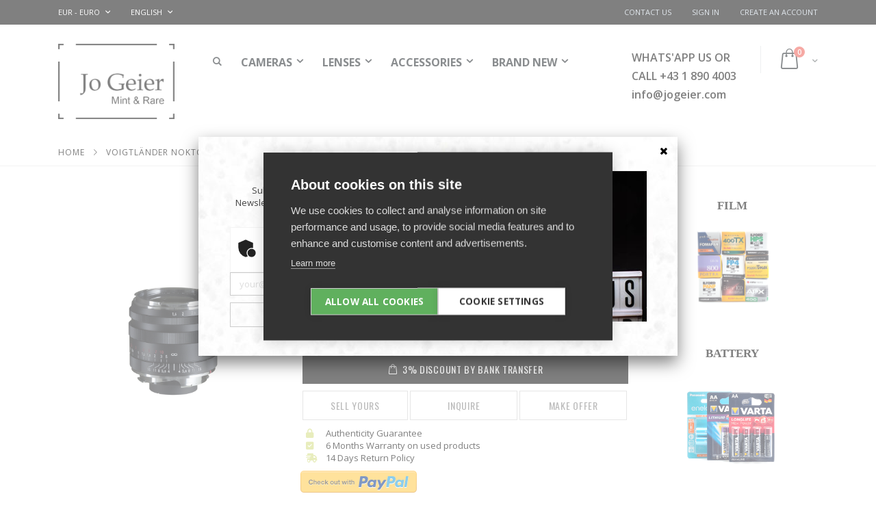

--- FILE ---
content_type: text/html; charset=UTF-8
request_url: https://www.jogeier.com/voigtlaender-nokton-1-5-28mm-black-vm-i-asph-vintage-line-2110000891251
body_size: 35151
content:
<!doctype html>
<html lang="en">
    <head prefix="og: http://ogp.me/ns# fb: http://ogp.me/ns/fb# product: http://ogp.me/ns/product#">
        <script>
    var LOCALE = 'en\u002DUS';
    var BASE_URL = 'https\u003A\u002F\u002Fwww.jogeier.com\u002F';
    var require = {
        'baseUrl': 'https\u003A\u002F\u002Fwww.jogeier.com\u002Fstatic\u002Fversion1768483877\u002Ffrontend\u002FJogeier\u002Fporto\u002Fen_US'
    };</script>        <meta charset="utf-8"/>
<meta name="title" content="Voigtländer Nokton 1.5/28mm Black VM I Asph. Vintage Line | JO GEIER"/>
<meta name="description" content="Historical cameras, lenses, and accessories for collectors and photography enthusiasts. Visit us in our online shop or in Perchtoldsdorf."/>
<meta name="keywords" content="leica, leitz, noctilux, summilux, summicron, elmar, elmarit, summarit, leicaflex, barnack, MDa, M4-2, M2, M1, M5, M7, MP, MD, M240, hologon, hektor, telyt, tri-elmar, tele-elmar, xenon, summar, m6, m3, m10, m9, thambar, super-angulon, Hugo meyer, angenieux, kinoptik, verkaufen, sell, Ankauf, trade, trade-in, contax, Alpa, hasselblad, linhof, mamiya, minolta, minox , olympus, pentax, polaroid, robot, sony, fuji, lomo, voigtländer, chamonix, light lens lab, billingham, new old stock, leica copy, digital, analog, analogue, vintage, second hand, binoculars, nikon, canon, rollei, rolleiflex, zeiss, Zeiss ikon, carl zeiss"/>
<meta name="robots" content="INDEX,FOLLOW"/>
<meta name="viewport" content="width=device-width, initial-scale=1, maximum-scale=1.0, user-scalable=no"/>
<meta name="format-detection" content="telephone=no"/>
<title>Voigtländer Nokton 1.5/28mm Black VM I Asph. Vintage Line | JO GEIER</title>
<link  rel="stylesheet" type="text/css"  media="all" href="https://www.jogeier.com/static/version1768483877/frontend/Jogeier/porto/en_US/mage/calendar.min.css" />
<link  rel="stylesheet" type="text/css"  media="all" href="https://www.jogeier.com/static/version1768483877/frontend/Jogeier/porto/en_US/css/styles-m.min.css" />
<link  rel="stylesheet" type="text/css"  media="all" href="https://www.jogeier.com/static/version1768483877/frontend/Jogeier/porto/en_US/owl.carousel/assets/owl.carousel.min.css" />
<link  rel="stylesheet" type="text/css"  media="all" href="https://www.jogeier.com/static/version1768483877/frontend/Jogeier/porto/en_US/fancybox/css/jquery.fancybox.min.css" />
<link  rel="stylesheet" type="text/css"  media="all" href="https://www.jogeier.com/static/version1768483877/frontend/Jogeier/porto/en_US/icon-fonts/css/porto-icons-codes.min.css" />
<link  rel="stylesheet" type="text/css"  media="all" href="https://www.jogeier.com/static/version1768483877/frontend/Jogeier/porto/en_US/icon-fonts/css/animation.min.css" />
<link  rel="stylesheet" type="text/css"  media="all" href="https://www.jogeier.com/static/version1768483877/frontend/Jogeier/porto/en_US/font-awesome/css/font-awesome.min.css" />
<link  rel="stylesheet" type="text/css"  media="all" href="https://www.jogeier.com/static/version1768483877/frontend/Jogeier/porto/en_US/jquery/uppy/dist/uppy-custom.min.css" />
<link  rel="stylesheet" type="text/css"  media="all" href="https://www.jogeier.com/static/version1768483877/frontend/Jogeier/porto/en_US/BitsTree_CaptchaService/css/widget.min.css" />
<link  rel="stylesheet" type="text/css"  media="all" href="https://www.jogeier.com/static/version1768483877/frontend/Jogeier/porto/en_US/Smartwave_Filterproducts/css/owl.carousel/assets/owl.carousel.min.css" />
<link  rel="stylesheet" type="text/css"  media="all" href="https://www.jogeier.com/static/version1768483877/frontend/Jogeier/porto/en_US/mage/gallery/gallery.min.css" />
<link  rel="stylesheet" type="text/css"  media="all" href="https://www.jogeier.com/static/version1768483877/frontend/Jogeier/porto/en_US/BitsTree_AdditionalProductButtons/css/awesome6.min.css" />
<link  rel="stylesheet" type="text/css"  media="all" href="https://www.jogeier.com/static/version1768483877/frontend/Jogeier/porto/en_US/Algolia_AlgoliaSearch/css/autocomplete.min.css" />
<link  rel="stylesheet" type="text/css"  media="all" href="https://www.jogeier.com/static/version1768483877/frontend/Jogeier/porto/en_US/Algolia_AlgoliaSearch/css/grid.min.css" />
<link  rel="stylesheet" type="text/css"  media="all" href="https://www.jogeier.com/static/version1768483877/frontend/Jogeier/porto/en_US/Algolia_AlgoliaSearch/css/algolia-reset.min.css" />
<link  rel="stylesheet" type="text/css"  media="all" href="https://www.jogeier.com/static/version1768483877/frontend/Jogeier/porto/en_US/Algolia_AlgoliaSearch/css/instantsearch.v3.min.css" />
<link  rel="stylesheet" type="text/css"  media="all" href="https://www.jogeier.com/static/version1768483877/frontend/Jogeier/porto/en_US/Algolia_AlgoliaSearch/css/recommend.min.css" />
<link  rel="stylesheet" type="text/css"  media="screen and (min-width: 768px)" href="https://www.jogeier.com/static/version1768483877/frontend/Jogeier/porto/en_US/css/styles-l.min.css" />
<link  rel="stylesheet" type="text/css"  media="print" href="https://www.jogeier.com/static/version1768483877/frontend/Jogeier/porto/en_US/css/print.min.css" />
<script  type="text/javascript"  src="https://www.jogeier.com/static/version1768483877/frontend/Jogeier/porto/en_US/requirejs/require.min.js"></script>
<script  type="text/javascript"  src="https://www.jogeier.com/static/version1768483877/frontend/Jogeier/porto/en_US/requirejs-min-resolver.min.js"></script>
<script  type="text/javascript"  src="https://www.jogeier.com/static/version1768483877/frontend/Jogeier/porto/en_US/mage/requirejs/mixins.min.js"></script>
<script  type="text/javascript"  src="https://www.jogeier.com/static/version1768483877/frontend/Jogeier/porto/en_US/requirejs-config.min.js"></script>
<link  rel="stylesheet" type="text/css" href="//fonts.googleapis.com/css?family=Shadows+Into+Light" />
<link  rel="stylesheet" type="text/css" href="//cdnjs.cloudflare.com/ajax/libs/jquery-modal/0.9.1/jquery.modal.min.css" />
<link  rel="script" type="text/javascript" href="//cdnjs.cloudflare.com/ajax/libs/jquery-modal/0.9.1/jquery.modal.min.js" />
<link  rel="icon" type="image/x-icon" href="https://www.jogeier.com/media/favicon/default/favicon_3.jpg" />
<link  rel="shortcut icon" type="image/x-icon" href="https://www.jogeier.com/media/favicon/default/favicon_3.jpg" />
<link  rel="canonical" href="https://www.jogeier.com/voigtlaender-nokton-1-5-28mm-black-vm-i-asph-vintage-line-2110000891251" />
<script type='text/javascript' src='https://platform-api.sharethis.com/js/sharethis.js#property=653fe50c8ffb84001a73d6c9&product=inline-share-buttons' async='async'></script>

<script type="module" src="https://unpkg.com/friendly-challenge@0.9.12/widget.module.min.js" async defer></script>
<script nomodule src="https://unpkg.com/friendly-challenge@0.9.12/widget.min.js" async defer></script>

<script src="https://cdn.cookiehub.eu/c2/b57d442f.js"></script>

<script type="text/javascript">
window.dataLayer = window.dataLayer || [];
function gtag(){dataLayer.push(arguments);}
gtag('consent', 'default', {'ad_storage': 'denied', 'analytics_storage': 'denied', 'wait_for_update': 500});
document.addEventListener("DOMContentLoaded", function(event) {
var cpm = {};
window.cookiehub.load(cpm);
});
</script>


<style>
.video-container {
    position: relative;
    padding-bottom: 56.25%;
    padding-top: 0;
    height: 0;
    overflow: hidden;
}

.video-container iframe,
.video-container object,
.video-container embed {
    position: absolute;
    top: 0;
    left: 0;
    width: 100%;
    height: 100%;
}


@media screen and (min-width: 768px) {
        .page-layout-2columns-right .sidebar-additional {
            width: 100% !important;
        }
}



</style>
        <link rel="stylesheet" href="//fonts.googleapis.com/css?family=Open+Sans%3A300%2C300italic%2C400%2C400italic%2C600%2C600italic%2C700%2C700italic%2C800%2C800italic&amp;v1&amp;subset=latin%2Clatin-ext" type="text/css" media="screen"/>
<link href="//fonts.googleapis.com/css?family=Oswald:300,400,700" rel="stylesheet">
<link href="//fonts.googleapis.com/css?family=Poppins:300,400,500,600,700" rel="stylesheet">
<link rel="stylesheet" href="//fonts.googleapis.com/css?family=Open+Sans%3A300%2C300italic%2C400%2C400italic%2C600%2C600italic%2C700%2C700italic%2C800%2C800italic&amp;v1&amp;subset=latin%2Clatin-ext" type="text/css" media="screen"/>
    <link rel="stylesheet" type="text/css" media="all" href="https://www.jogeier.com/media/porto/web/bootstrap/css/bootstrap.optimized.min.css">
    <link rel="stylesheet" type="text/css" media="all" href="https://www.jogeier.com/media/porto/web/css/animate.optimized.css">
<link rel="stylesheet" type="text/css" media="all" href="https://www.jogeier.com/media/porto/web/css/header/type6.css">
<link rel="stylesheet" type="text/css" media="all" href="https://www.jogeier.com/media/porto/web/css/custom.css">
<link rel="stylesheet" type="text/css" media="all" href="https://www.jogeier.com/media/porto/configed_css/design_default.css">
<link rel="stylesheet" type="text/css" media="all" href="https://www.jogeier.com/media/porto/configed_css/settings_default.css">
<script type="text/javascript">
var porto_config = {
    paths: {
        'parallax': 'js/jquery.parallax.min',
        'owlcarousel': 'owl.carousel/owl.carousel',
        'owlcarousel_thumbs': 'owl.carousel/owl.carousel2.thumbs',
        'imagesloaded': 'Smartwave_Porto/js/imagesloaded',
        'packery': 'Smartwave_Porto/js/packery.pkgd',
        'floatelement': 'js/jquery.floatelement'
    },
    shim: {
        'parallax': {
          deps: ['jquery']
        },
        'owlcarousel': {
          deps: ['jquery']
        },        
        'owlcarousel_thumbs': {
          deps: ['jquery','owlcarousel']
        },    
        'packery': {
          deps: ['jquery','imagesloaded']
        },
        'floatelement': {
          deps: ['jquery']
        }
    }
};

require.config(porto_config);
</script>
<script type="text/javascript">
require([
    'jquery'
], function ($) {
    $(document).ready(function(){
        $(".drop-menu > a").off("click").on("click", function(){
            if($(this).parent().children(".nav-sections").hasClass("visible")) {
                $(this).parent().children(".nav-sections").removeClass("visible");
                $(this).removeClass("active");
            }
            else {
                $(this).parent().children(".nav-sections").addClass("visible");
                $(this).addClass("active");
            }
        });
    });
});
</script>
        <script>
        window.getWpGA4Cookie = function(name) {
            match = document.cookie.match(new RegExp(name + '=([^;]+)'));
            if (match) return decodeURIComponent(match[1].replace(/\+/g, ' ')) ;
        };

        window.dataLayer = window.dataLayer || [];
                var dl4Objects = [{"pageName":"Voigtl\u00e4nder Nokton 1.5\/28mm Black VM I Asph. Vintage Line | JO GEIER","pageType":"product","ecommerce":{"currency":"EUR","value":874.17,"items":[{"item_name":"Voigtl\u00e4nder Nokton 1.5\/28mm Black VM I Asph. Vintage Line","affiliation":"Main Website - Jo Geier - English","item_id":"21960","price":874.17,"item_category":"Voigtl\u00e4nder","item_list_name":"Voigtl\u00e4nder","item_list_id":"136","item_stock_status":"In stock","item_sale_product":"No","item_reviews_count":"0","item_reviews_score":"0"}]},"event":"view_item"}];
        for (var i in dl4Objects) {
            window.dataLayer.push({ecommerce: null});
            window.dataLayer.push(dl4Objects[i]);
        }
                var wpGA4Cookies = ['wp_ga4_user_id','wp_ga4_customerGroup'];
        wpGA4Cookies.map(function(cookieName) {
            var cookieValue = window.getWpGA4Cookie(cookieName);
            if (cookieValue) {
                var dl4Object = {};
                dl4Object[cookieName.replace('wp_ga4_', '')] = cookieValue;
                window.dataLayer.push(dl4Object);
            }
        });
    </script>

    <!-- Google Tag Manager -->
<script>(function(w,d,s,l,i){w[l]=w[l]||[];w[l].push({'gtm.start':
new Date().getTime(),event:'gtm.js'});var f=d.getElementsByTagName(s)[0],
j=d.createElement(s),dl=l!='dataLayer'?'&l='+l:'';j.async=true;j.src=
'https://www.googletagmanager.com/gtm.js?id='+i+dl;f.parentNode.insertBefore(j,f);
})(window,document,'script','dataLayer','GTM-WC7CWSH9');</script>
<!-- End Google Tag Manager -->    <script type="text/x-magento-init">
        {
            "*": {
                "Magento_PageCache/js/form-key-provider": {
                    "isPaginationCacheEnabled":
                        0                }
            }
        }
    </script>
<script type="text&#x2F;javascript" src="https&#x3A;&#x2F;&#x2F;chimpstatic.com&#x2F;mcjs-connected&#x2F;js&#x2F;users&#x2F;514c3bad0e29a1bf9c581716a&#x2F;586d14bb6d34d11f60c7b7f18.js" defer="defer">
</script>

<link rel="alternate" hreflang="de" href="https://www.jogeier.com/de/voigtlaender-nokton-1-5-28mm-black-vm-i-asph-vintage-line-2110000891251" />
<link rel="alternate" hreflang="en" href="https://www.jogeier.com/voigtlaender-nokton-1-5-28mm-black-vm-i-asph-vintage-line-2110000891251" />
<link rel="alternate" hreflang="x-default" href="https://www.jogeier.com/voigtlaender-nokton-1-5-28mm-black-vm-i-asph-vintage-line-2110000891251" />
<script type="application/ld+json">
    {
        "@context": "https://schema.org/",
        "@type": "Product",
        "name": "Voigtländer Nokton 1.5/28mm Black VM I Asph. Vintage Line",
        "image": "https://www.jogeier.com/media/catalog/product/cache/f71058790db5ed45e87af006ae1f2b8c/2/1/2110000891251_32523_1_voigtlaender_nokton_1528mm_black_vm_i_asph_vintage_line_71185795.jpg",
        "description": "",
        "sku": "2110000891251",
        "offers": {
            "@type": "Offer",
            "priceCurrency": "EUR",
            "url": "https://www.jogeier.com/voigtlaender-nokton-1-5-28mm-black-vm-i-asph-vintage-line-2110000891251",
            "availability": "https://schema.org/InStock",
             "price": "1049.00"
        }
    }
</script>
<!--  twitter product cards-->
<meta name="twitter:card" content="summary" />
<meta name="twitter:domain" content="https://www.jogeier.com/" />
<meta name="twitter:site" content="" />
<meta name="twitter:creator" content="" />
<meta name="twitter:title" content="Voigtländer Nokton 1.5/28mm Black VM I Asph. Vintage Line" />
<meta name="twitter:description" content="" />
<meta name="twitter:image" content="https://www.jogeier.com/media/catalog/product/cache/f71058790db5ed45e87af006ae1f2b8c/2/1/2110000891251_32523_1_voigtlaender_nokton_1528mm_black_vm_i_asph_vintage_line_71185795.jpg" />
<meta name="twitter:data1" content="EUR1049.00" />
<meta name="twitter:label1" content="PRICE" />
<meta name="twitter:data2" content="AT" />
<meta name="twitter:label2" content="LOCATION" />
<!--  twitter product cards-->
<!--  facebook open graph -->
<meta property="og:site_name" content="" />
<meta property="og:type" content="og:product" />
<meta property="og:title" content="Voigtländer Nokton 1.5/28mm Black VM I Asph. Vintage Line" />
<meta property="og:image" content="https://www.jogeier.com/media/catalog/product/cache/f71058790db5ed45e87af006ae1f2b8c/2/1/2110000891251_32523_1_voigtlaender_nokton_1528mm_black_vm_i_asph_vintage_line_71185795.jpg" />
<meta property="og:description" content="" />
<meta property="og:url" content="https://www.jogeier.com/voigtlaender-nokton-1-5-28mm-black-vm-i-asph-vintage-line-2110000891251" />
<meta property="product:price:amount" content="1049.00" />
<meta property="product:price:currency" content="EUR" />
<meta property="product:availability" content="instock" />
<meta property="product:retailer_item_id" content="2110000891251"/>
<!--  facebook open graph -->
<!-- rich pins -->
<meta name="pinterest-rich-pin" content="enabled" />
<!-- rich pins -->
    
    <script>window.algoliaConfig = {"instant":{"enabled":true,"selector":".columns","isAddToCartEnabled":true,"addToCartParams":{"action":"https:\/\/www.jogeier.com\/checkout\/cart\/add\/","formKey":"Hs97CDnZK4ynm36C","redirectUrlParam":"uenc"},"infiniteScrollEnabled":true,"urlTrackedParameters":["query","attribute:*","index"],"isSearchBoxEnabled":true,"isVisualMerchEnabled":false,"categorySeparator":" \/\/\/ ","categoryPageIdAttribute":"categoryPageId","isCategoryNavigationEnabled":false,"hidePagination":false},"autocomplete":{"enabled":true,"selector":".algolia-search-input","sections":[],"nbOfProductsSuggestions":6,"nbOfCategoriesSuggestions":2,"nbOfQueriesSuggestions":0,"isDebugEnabled":false,"isNavigatorEnabled":true,"debounceMilliseconds":300,"minimumCharacters":0},"landingPage":{"query":"","configuration":"[]"},"recommend":{"enabledFBT":false,"enabledRelated":false,"enabledFBTInCart":false,"enabledRelatedInCart":false,"enabledLookingSimilar":0,"limitFBTProducts":6,"limitRelatedProducts":6,"limitTrendingItems":6,"limitLookingSimilar":6,"enabledTrendItems":0,"trendItemFacetName":null,"trendItemFacetValue":null,"isTrendItemsEnabledInPDP":0,"isTrendItemsEnabledInCartPage":0,"isAddToCartEnabledInFBT":false,"isAddToCartEnabledInRelatedProduct":false,"isAddToCartEnabledInTrendsItem":false,"isAddToCartEnabledInLookingSimilar":false,"FBTTitle":"Frequently bought together","relatedProductsTitle":"Related products","trendingItemsTitle":"Trending items","addToCartParams":{"action":"https:\/\/www.jogeier.com\/checkout\/cart\/add\/","formKey":"Hs97CDnZK4ynm36C","redirectUrlParam":"uenc"},"isLookingSimilarEnabledInPDP":0,"isLookingSimilarEnabledInCartPage":0,"lookingSimilarTitle":"Looking Similar"},"extensionVersion":"3.15.3","applicationId":"0TURJNL60X","indexName":"prod_magento2_default","apiKey":"ZDg2YTYyNzE0MjZlOGY2MTUzNmJjMjYwMDhmNzBjMmMwMjhmZWZjYjg5ZjE3ZDZlMjk2MzE1MGI5ZTY2MTJkM3RhZ0ZpbHRlcnM9JnZhbGlkVW50aWw9MTc2ODc4MTU0NA==","attributeFilter":[],"facets":[{"attribute":"price","type":"slider","label":"Price","searchable":"2","create_rule":"2"},{"attribute":"categories","type":"conjunctive","label":"Categories","searchable":"2","create_rule":"2"},{"attribute":"condition","type":"conjunctive","label":"Condition","searchable":"1","create_rule":"2"}],"areCategoriesInFacets":true,"hitsPerPage":36,"sortingIndices":[{"attribute":"price","sort":"asc","sortLabel":"Lowest price","virtualReplica":"0","name":"prod_magento2_default_products_price_default_asc","ranking":["asc(price.EUR.default)","typo","geo","words","filters","proximity","attribute","exact","custom"],"label":"Lowest price"},{"attribute":"price","sort":"desc","sortLabel":"Highest price","virtualReplica":"0","name":"prod_magento2_default_products_price_default_desc","ranking":["desc(price.EUR.default)","typo","geo","words","filters","proximity","attribute","exact","custom"],"label":"Highest price"},{"attribute":"created_at","sort":"desc","sortLabel":"Newest first","virtualReplica":"0","name":"prod_magento2_default_products_created_at_desc","ranking":["desc(created_at)","typo","geo","words","filters","proximity","attribute","exact","custom"],"label":"Newest first"}],"isSearchPage":false,"isCategoryPage":false,"isLandingPage":false,"removeBranding":false,"productId":null,"priceKey":".EUR.default","priceGroup":null,"origFormatedVar":"price.EUR.default_original_formated","tierFormatedVar":"price.EUR.default_tier_formated","currencyCode":"EUR","currencySymbol":"\u20ac","priceFormat":{"pattern":"\u20ac%s","precision":2,"requiredPrecision":2,"decimalSymbol":".","groupSymbol":",","groupLength":3,"integerRequired":false},"maxValuesPerFacet":10,"autofocus":true,"resultPageUrl":"https:\/\/www.jogeier.com\/catalogsearch\/result\/","request":{"query":"","refinementKey":"","refinementValue":"","categoryId":"","landingPageId":"","path":"","level":"","parentCategory":"","childCategories":[],"url":"https:\/\/www.jogeier.com\/voigtlaender-nokton-1-5-28mm-black-vm-i-asph-vintage-line-2110000891251"},"showCatsNotIncludedInNavigation":false,"showSuggestionsOnNoResultsPage":true,"baseUrl":"https:\/\/www.jogeier.com","popularQueries":["leica","Hasselblad","rolleiflex","Leica m6","m39","leica m3","test","contax","Leica m4","Voigtl\u00e4nder Color Skopar 28mm"],"useAdaptiveImage":false,"urls":{"logo":"https:\/\/www.jogeier.com\/static\/version1768483877\/frontend\/Jogeier\/porto\/en_US\/Algolia_AlgoliaSearch\/js\/images\/algolia-logo-blue.svg"},"cookieConfiguration":{"customerTokenCookie":"_ALGOLIA_MAGENTO_AUTH","consentCookieName":"user_allowed_save_cookie","cookieAllowButtonSelector":"#btn-cookie-allow","cookieRestrictionModeEnabled":false,"cookieDuration":"15552000000"},"ccAnalytics":{"enabled":false,"ISSelector":".ais-Hits-item a.result, .ais-InfiniteHits-item a.result","conversionAnalyticsMode":null,"addToCartSelector":".action.primary.tocart","orderedProductIds":[]},"isPersonalizationEnabled":false,"personalization":{"enabled":false,"viewedEvents":{"viewProduct":{"eventName":"Viewed Product","enabled":false,"method":"viewedObjectIDs"}},"clickedEvents":{"productClicked":{"eventName":"Product Clicked","enabled":false,"selector":".ais-Hits-item a.result, .ais-InfiniteHits-item a.result","method":"clickedObjectIDs"},"productRecommended":{"eventName":"Recommended Product Clicked","enabled":false,"selector":".products-upsell .product-item","method":"clickedObjectIDs"}},"filterClicked":{"eventName":"Filter Clicked","enabled":false,"method":"clickedFilters"}},"analytics":{"enabled":false,"delay":"3000","triggerOnUiInteraction":"1","pushInitialSearch":"0"},"now":1768694400,"queue":{"isEnabled":true,"nbOfJobsToRun":300,"retryLimit":1,"nbOfElementsPerIndexingJob":300},"isPreventBackendRenderingEnabled":false,"translations":{"to":"to","or":"or","go":"Go","popularQueries":"You can try one of the popular search queries","seeAll":"See all products","allDepartments":"All departments","seeIn":"See products in","orIn":"or in","noProducts":"No products for query","noResults":"No results","refine":"Refine","selectedFilters":"Selected Filters","clearAll":"Clear all","previousPage":"Previous page","nextPage":"Next page","searchFor":"Search for products","relevance":"Relevance","categories":"Categories","products":"Products","suggestions":"Suggestions","searchBy":"Search by","searchForFacetValuesPlaceholder":"Search for other ...","showMore":"Show more products","searchTitle":"Search results for","placeholder":"Search for products, categories, ...","addToCart":"Add to Cart"}};</script>

    </head>
    <body data-container="body"
          data-mage-init='{"loaderAjax": {}, "loader": { "icon": "https://www.jogeier.com/static/version1768483877/frontend/Jogeier/porto/en_US/images/loader-2.gif"}}'
        id="html-body" class="catalog-product-view product-type-default product-voigtlaender-nokton-1-5-28mm-black-vm-i-asph-vintage-line-2110000891251  layout-1140 wide page-layout-2columns-right">
        <script type="text/javascript">
require([
        'jquery',
        'jquery/jquery.cookie',
		'fancybox/js/jquery.fancybox'
    ], function ($) {
        $(document).ready(function(){
                        var check_cookie = $.cookie('newsletter_popup');
                if(window.location!=window.parent.location){
                    $('#newsletter_popup').remove();
                } else {
                    if(check_cookie == null || check_cookie != 'shown') {
                        setTimeout(function(){
                            beginNewsletterForm();
                        }, 2000);
                    }
                    $('#newsletter_popup_dont_show_again').on('change', function(){
                        if($(this).length){
                            var check_cookie = $.cookie('newsletter_popup');
                            if(check_cookie == null || check_cookie != 'shown') {
                                $.cookie('newsletter_popup','shown');

                                beginNewsletterForm();
                            }
                        } else {
                            $.cookie('newsletter_popup','shown');
                        }
                    });
                }
                });

        function beginNewsletterForm() {
            $.fancybox({
                'padding': '0px',
                'autoScale': true,
                'transitionIn': 'fade',
                'transitionOut': 'fade',
                'type': 'inline',
                'href': '#newsletter_popup',
                'onComplete': function() {
                    $.cookie('newsletter_popup', 'shown');
                },
                'tpl': {
                    closeBtn: '<a title="Close" class="fancybox-item fancybox-close fancybox-newsletter-close" href="javascript:;"></a>'
                },
                'helpers': {
                    overlay: {
                        locked: false
                    }
                }
            });
            $('#newsletter_popup').trigger('click');
            $('#newsletter_popup_dont_show_again').trigger('click');


        }
});
</script>
<style type="text/css">
#newsletter_popup{
width:700px;height:320px;    background-image:url(https://www.jogeier.com/media/porto/newsletter/background/default/newsletter_popup_bg2.jpg);
}
</style>
<div class="newsletter" id="newsletter_popup" style="display: none;">
    <div class="block-content">
                <h2>BE THE FIRST TO KNOW</h2><p>Subscribe to the Jo Geier - MINT & RARE Newsletter to receive timely updates from your favorite products.</p>
        <form class="form subscribe"
            novalidate
            action="https://www.jogeier.com/newsletter/subscriber/new/"
            method="post"
            data-mage-init='{"validation": {"errorClass": "mage-error"}}'
            id="newsletter-validate-detail">
            <div class="field newsletter">
                <div class="frc-captcha"
                     data-sitekey="FCMNH864RU601KA3"
                     data-lang="en"
                     data-callback="enableSubmit"></div>
                <div class="control">
                    <input name="email" type="email" id="footer_newsletter" placeholder="your@email.com"
                                data-validate="{required:true, 'validate-email':true}"/>
                </div>
            </div>


            <div class="actions">
                <button class="action subscribe primary" title="Go" type="submit">
                    <span>Go</span>
                </button>
            </div>

        </form>
        <div class="subscribe-bottom" style="display: none;">
            <input type="checkbox" id="newsletter_popup_dont_show_again"/>
            <label for="newsletter_popup_dont_show_again">Don't show this popup again</label>
        </div>
        <!--
        <div class="follow-us"">Follow us:</div>
        <div class="social-icons-small">
            <a href="https://www.facebook.com/mintandrare" target="_blank"><img src="https://www.jogeier.com/static/version1768483877/frontend/Jogeier/porto/en_US/images/facebook_icon.png" class="facebook-icon-small" /></a>
            <a href="https://instagram.com/mintandrare?ref=badge" target="_blank"><img src="https://www.jogeier.com/static/version1768483877/frontend/Jogeier/porto/en_US/images/instagram_icon.png" class="instagram-icon-small" /></a>
            <a href="https://www.youtube.com/channel/UC8KtsUe4Vrdh4kZJVRBvyFg" target="_blank"><img src="https://www.jogeier.com/static/version1768483877/frontend/Jogeier/porto/en_US/images/youtube_icon.png" class="youtube-icon-small" /></a>
        </div>
        -->

    </div>
</div>
<!-- Google Tag Manager (noscript) -->
<noscript><iframe src="https://www.googletagmanager.com/ns.html?id=GTM-WC7CWSH9"
height="0" width="0" style="display:none;visibility:hidden"></iframe></noscript>
<!-- End Google Tag Manager (noscript) -->
<script type="text/x-magento-init">
    {
        "*": {
            "Magento_PageBuilder/js/widget-initializer": {
                "config": {"[data-content-type=\"slider\"][data-appearance=\"default\"]":{"Magento_PageBuilder\/js\/content-type\/slider\/appearance\/default\/widget":false},"[data-content-type=\"map\"]":{"Magento_PageBuilder\/js\/content-type\/map\/appearance\/default\/widget":false},"[data-content-type=\"row\"]":{"Magento_PageBuilder\/js\/content-type\/row\/appearance\/default\/widget":false},"[data-content-type=\"tabs\"]":{"Magento_PageBuilder\/js\/content-type\/tabs\/appearance\/default\/widget":false},"[data-content-type=\"slide\"]":{"Magento_PageBuilder\/js\/content-type\/slide\/appearance\/default\/widget":{"buttonSelector":".pagebuilder-slide-button","showOverlay":"hover","dataRole":"slide"}},"[data-content-type=\"banner\"]":{"Magento_PageBuilder\/js\/content-type\/banner\/appearance\/default\/widget":{"buttonSelector":".pagebuilder-banner-button","showOverlay":"hover","dataRole":"banner"}},"[data-content-type=\"buttons\"]":{"Magento_PageBuilder\/js\/content-type\/buttons\/appearance\/inline\/widget":false},"[data-content-type=\"products\"][data-appearance=\"owlcarousel\"]":{"Smartwave_Filterproducts\/js\/content-type\/filterproducts\/appearance\/carousel\/widget":false}},
                "breakpoints": {"desktop":{"label":"Desktop","stage":true,"default":true,"class":"desktop-switcher","icon":"Magento_PageBuilder::css\/images\/switcher\/switcher-desktop.svg","conditions":{"min-width":"1024px"},"options":{"products":{"default":{"slidesToShow":"5"}}}},"tablet":{"conditions":{"max-width":"1024px","min-width":"768px"},"options":{"products":{"default":{"slidesToShow":"4"},"continuous":{"slidesToShow":"3"}}}},"mobile":{"label":"Mobile","stage":true,"class":"mobile-switcher","icon":"Magento_PageBuilder::css\/images\/switcher\/switcher-mobile.svg","media":"only screen and (max-width: 768px)","conditions":{"max-width":"768px","min-width":"640px"},"options":{"products":{"default":{"slidesToShow":"3"}}}},"mobile-small":{"conditions":{"max-width":"640px"},"options":{"products":{"default":{"slidesToShow":"2"},"continuous":{"slidesToShow":"1"}}}}}            }
        }
    }
</script>

<script type="text/x-magento-init">
    {
        "*": {
            "mage/cookies": {
                "expires": null,
                "path": "\u002F",
                "domain": ".www.jogeier.com",
                "secure": true,
                "lifetime": "2592000"
            }
        }
    }
</script>
    <noscript>
        <div class="message global noscript">
            <div class="content">
                <p>
                    <strong>JavaScript seems to be disabled in your browser.</strong>
                    <span>
                        For the best experience on our site, be sure to turn on Javascript in your browser.                    </span>
                </p>
            </div>
        </div>
    </noscript>

<script>
    window.cookiesConfig = window.cookiesConfig || {};
    window.cookiesConfig.secure = true;
</script><script>    require.config({
        map: {
            '*': {
                wysiwygAdapter: 'mage/adminhtml/wysiwyg/tiny_mce/tinymceAdapter'
            }
        }
    });</script><script>    require.config({
        paths: {
            googleMaps: 'https\u003A\u002F\u002Fmaps.googleapis.com\u002Fmaps\u002Fapi\u002Fjs\u003Fv\u003D3.53\u0026key\u003D'
        },
        config: {
            'Magento_PageBuilder/js/utils/map': {
                style: '',
            },
            'Magento_PageBuilder/js/content-type/map/preview': {
                apiKey: '',
                apiKeyErrorMessage: 'You\u0020must\u0020provide\u0020a\u0020valid\u0020\u003Ca\u0020href\u003D\u0027https\u003A\u002F\u002Fwww.jogeier.com\u002Fadminhtml\u002Fsystem_config\u002Fedit\u002Fsection\u002Fcms\u002F\u0023cms_pagebuilder\u0027\u0020target\u003D\u0027_blank\u0027\u003EGoogle\u0020Maps\u0020API\u0020key\u003C\u002Fa\u003E\u0020to\u0020use\u0020a\u0020map.'
            },
            'Magento_PageBuilder/js/form/element/map': {
                apiKey: '',
                apiKeyErrorMessage: 'You\u0020must\u0020provide\u0020a\u0020valid\u0020\u003Ca\u0020href\u003D\u0027https\u003A\u002F\u002Fwww.jogeier.com\u002Fadminhtml\u002Fsystem_config\u002Fedit\u002Fsection\u002Fcms\u002F\u0023cms_pagebuilder\u0027\u0020target\u003D\u0027_blank\u0027\u003EGoogle\u0020Maps\u0020API\u0020key\u003C\u002Fa\u003E\u0020to\u0020use\u0020a\u0020map.'
            },
        }
    });</script><script>
    require.config({
        shim: {
            'Magento_PageBuilder/js/utils/map': {
                deps: ['googleMaps']
            }
        }
    });</script><script type="text/javascript">
require([
    'jquery'
], function ($) {
    $(document).ready(function(){
        if(!($("body").hasClass("product-type-default") || $("body").hasClass("product-type-carousel") || $("body").hasClass("product-type-fullwidth") || $("body").hasClass("product-type-grid") || $("body").hasClass("product-type-sticky-right") || $("body").hasClass("product-type-wide-grid"))) {
                    if($(".block.upsell").length > 0) {
            var u = $('<div class="main-upsell-product-detail"/>');
            $('<div class="container"/>').html($(".block.upsell").detach()).appendTo(u);
            $("#maincontent").after(u);
        }
            }
        });
});
</script><div class="page-wrapper"><header class="page-header type6 header-newskin" >
<div class="block block-customer-login block-header-customer-login">
    <div class="block-content" aria-labelledby="block-customer-login-heading">
        <form class="form form-login"
              action="https://www.jogeier.com/customer/account/loginPost/"
              method="post"
              id="header-login-form"
              data-mage-init='{"validation":{}}'>
            <input name="form_key" type="hidden" value="Hs97CDnZK4ynm36C" />            <fieldset class="fieldset login" data-hasrequired="* Required Fields">
                <div class="field email required">
                    <div class="control">
                        <input name="login[username]" value=""  autocomplete="off" id="email" type="email" class="input-text" title="Email" data-validate="{required:true, 'validate-email':true}" placeholder="Email">
                    </div>
                </div>
                <div class="field password required">
                    <div class="control">
                        <input name="login[password]" type="password"  autocomplete="off" class="input-text" id="pass" title="Password" data-validate="{required:true}" placeholder="Password">
                    </div>
                </div>

                <div class="frc-captcha"
                     data-sitekey="FCMNH864RU601KA3"
                     data-theme="light"
                     data-lang="en" 
                     data-callback="enableSubmit"></div>

                <div class="actions-toolbar">
                    <div class="primary"><button type="submit" class="action login primary" name="send" id="send2"><span>Sign In</span></button></div>
                    <div class="secondary"><a class="action remind" href="https://www.jogeier.com/customer/account/forgotpassword/"><span>Forgot Your Password?</span></a></div>
                </div>
            </fieldset>
        </form>
    </div>
</div>
<script type="module" src="https://unpkg.com/friendly-challenge@0.9.17/widget.module.min.js" async defer></script>
<script nomodule src="https://unpkg.com/friendly-challenge@0.9.17/widget.min.js" async defer></script>

<script type="text/javascript">
require([
    'jquery'
], function ($) {
    $(document).ready(function(){
        var href = $(".header.links .authorization-link > a").attr("href");
        if(href.indexOf("logout") == -1) {
            $(".block-header-customer-login").detach().appendTo(".authorization-link");
            $(".block-header-customer-login").click(function(e){
                e.stopPropagation();
            })
            $("html,body").click(function(){
                if($(".block-header-customer-login").hasClass("open"))
                    $(".block-header-customer-login").removeClass("open");
            });
            $(".header.links .authorization-link > a").off("click").on("click", function(){
                if(!$(".block-header-customer-login").hasClass("open"))
                    $(".block-header-customer-login").addClass("open");
                else
                    $(".block-header-customer-login").removeClass("open");

                return false;
            });
        }
    });
});
</script>
    <div class="panel wrapper">
        <div class="panel header">
            <a class="action skip contentarea"
   href="#contentarea">
    <span>
        Skip to Content    </span>
</a>
            <div class="switcher currency switcher-currency" id="switcher-currency">
    <strong class="label switcher-label"><span>Currency</span></strong>
    <div class="actions dropdown options switcher-options">
        <div class="action toggle switcher-trigger" id="switcher-currency-trigger">
            <strong class="language-EUR">
                <span>EUR - Euro</span>
            </strong>
        </div>
        <ul class="dropdown switcher-dropdown" data-mage-init='{"dropdownDialog":{
            "appendTo":"#switcher-currency > .options",
            "triggerTarget":"#switcher-currency-trigger",
            "closeOnMouseLeave": false,
            "triggerClass":"active",
            "parentClass":"active",
            "buttons":null}}'>
                                                <li class="currency-AUD switcher-option">
                        <a href="#" data-post='{"action":"https:\/\/www.jogeier.com\/directory\/currency\/switch\/","data":{"currency":"AUD","uenc":"aHR0cHM6Ly93d3cuam9nZWllci5jb20vdm9pZ3RsYWVuZGVyLW5va3Rvbi0xLTUtMjhtbS1ibGFjay12bS1pLWFzcGgtdmludGFnZS1saW5lLTIxMTAwMDA4OTEyNTE~"}}'>AUD - Australian Dollar</a>
                    </li>
                                                                <li class="currency-GBP switcher-option">
                        <a href="#" data-post='{"action":"https:\/\/www.jogeier.com\/directory\/currency\/switch\/","data":{"currency":"GBP","uenc":"aHR0cHM6Ly93d3cuam9nZWllci5jb20vdm9pZ3RsYWVuZGVyLW5va3Rvbi0xLTUtMjhtbS1ibGFjay12bS1pLWFzcGgtdmludGFnZS1saW5lLTIxMTAwMDA4OTEyNTE~"}}'>GBP - British Pound</a>
                    </li>
                                                                <li class="currency-CAD switcher-option">
                        <a href="#" data-post='{"action":"https:\/\/www.jogeier.com\/directory\/currency\/switch\/","data":{"currency":"CAD","uenc":"aHR0cHM6Ly93d3cuam9nZWllci5jb20vdm9pZ3RsYWVuZGVyLW5va3Rvbi0xLTUtMjhtbS1ibGFjay12bS1pLWFzcGgtdmludGFnZS1saW5lLTIxMTAwMDA4OTEyNTE~"}}'>CAD - Canadian Dollar</a>
                    </li>
                                                                                            <li class="currency-HKD switcher-option">
                        <a href="#" data-post='{"action":"https:\/\/www.jogeier.com\/directory\/currency\/switch\/","data":{"currency":"HKD","uenc":"aHR0cHM6Ly93d3cuam9nZWllci5jb20vdm9pZ3RsYWVuZGVyLW5va3Rvbi0xLTUtMjhtbS1ibGFjay12bS1pLWFzcGgtdmludGFnZS1saW5lLTIxMTAwMDA4OTEyNTE~"}}'>HKD - Hong Kong Dollar</a>
                    </li>
                                                                <li class="currency-JPY switcher-option">
                        <a href="#" data-post='{"action":"https:\/\/www.jogeier.com\/directory\/currency\/switch\/","data":{"currency":"JPY","uenc":"aHR0cHM6Ly93d3cuam9nZWllci5jb20vdm9pZ3RsYWVuZGVyLW5va3Rvbi0xLTUtMjhtbS1ibGFjay12bS1pLWFzcGgtdmludGFnZS1saW5lLTIxMTAwMDA4OTEyNTE~"}}'>JPY - Japanese Yen</a>
                    </li>
                                                                <li class="currency-USD switcher-option">
                        <a href="#" data-post='{"action":"https:\/\/www.jogeier.com\/directory\/currency\/switch\/","data":{"currency":"USD","uenc":"aHR0cHM6Ly93d3cuam9nZWllci5jb20vdm9pZ3RsYWVuZGVyLW5va3Rvbi0xLTUtMjhtbS1ibGFjay12bS1pLWFzcGgtdmludGFnZS1saW5lLTIxMTAwMDA4OTEyNTE~"}}'>USD - US Dollar</a>
                    </li>
                                    </ul>
    </div>
</div>
            <div class="contactus-header"><div class="contactus-inner"><a class="contactus-href" href="https://api.whatsapp.com/send/?phone=4318904003&text&type=phone_number&app_absent=0">WHATS'APP US</a>&nbsp;&nbsp;|&nbsp;&nbsp;<a class="contactus-href" href="tel:+4318904003">+43 1 890 4003</a></div></div>
                    <div class="switcher language switcher-language" data-ui-id="language-switcher" id="switcher-language">
        <strong class="label switcher-label"><span>Language</span></strong>
        <div class="actions dropdown options switcher-options">
            <div class="action toggle switcher-trigger" id="switcher-language-trigger">
                <strong class="view-default">
                                        <span>English</span>
                </strong>
            </div>
            <ul class="dropdown switcher-dropdown"
                data-mage-init='{"dropdownDialog":{
                "appendTo":"#switcher-language > .options",
                "triggerTarget":"#switcher-language-trigger",
                "closeOnMouseLeave": false,
                "triggerClass":"active",
                "parentClass":"active",
                "buttons":null}}'>
                                                                                                <li class="view-german switcher-option">
                            <a href="#" data-post='{"action":"https:\/\/www.jogeier.com\/stores\/store\/redirect\/","data":{"___store":"german","___from_store":"default","uenc":"aHR0cHM6Ly93d3cuam9nZWllci5jb20vZGUvdm9pZ3RsYWVuZGVyLW5va3Rvbi0xLTUtMjhtbS1ibGFjay12bS1pLWFzcGgtdmludGFnZS1saW5lLTIxMTAwMDA4OTEyNTE_X19fc3RvcmU9Z2VybWFu"}}'>
                                                                German</a>
                        </li>
                                                                </ul>
        </div>
    </div>
            <ul class="header links">    <li class="greet welcome" data-bind="scope: 'customer'">
        <!-- ko if: customer().fullname  -->
        <span class="logged-in"
              data-bind="text: new String('Welcome, %1!').
              replace('%1', customer().fullname)">
        </span>
        <!-- /ko -->
        <!-- ko ifnot: customer().fullname  -->
        <span class="not-logged-in"
              data-bind="text: ''"></span>
                <!-- /ko -->
    </li>
        <script type="text/x-magento-init">
        {
            "*": {
                "Magento_Ui/js/core/app": {
                    "components": {
                        "customer": {
                            "component": "Magento_Customer/js/view/customer"
                        }
                    }
                }
            }
        }
    </script>
<li><a href="https://www.jogeier.com/contact">Contact Us</a></li>
<li class="item link compare hide" data-bind="scope: 'compareProducts'" data-role="compare-products-link">
    <a class="action compare" title="Compare Products"
       data-bind="attr: {'href': compareProducts().listUrl}, css: {'': !compareProducts().count}"
    >
    	<em class="porto-icon-chart hidden-xs"></em>
        Compare        (<span class="counter qty" data-bind="text: compareProducts().countCaption"></span>)
    </a>
</li>
<script type="text/x-magento-init">
{"[data-role=compare-products-link]": {"Magento_Ui/js/core/app": {"components":{"compareProducts":{"component":"Magento_Catalog\/js\/view\/compare-products"}}}}}
</script>
<li class="link authorization-link" data-label="or">
    <a href="https://www.jogeier.com/customer/account/login/referer/aHR0cHM6Ly93d3cuam9nZWllci5jb20vdm9pZ3RsYWVuZGVyLW5va3Rvbi0xLTUtMjhtbS1ibGFjay12bS1pLWFzcGgtdmludGFnZS1saW5lLTIxMTAwMDA4OTEyNTE~/"        >Sign In</a>
</li>
<li><a href="https://www.jogeier.com/customer/account/create/" id="id96jyX0Nv" >Create an Account</a></li></ul>        </div>
    </div>
    <div class="header content">
            <a class="logo" href="https://www.jogeier.com/" title="Logo of Jo Geier GmbH - MINT & RARE">
        <img src="https://www.jogeier.com/media/logo/default/jogeier_logo.png"
             alt="Logo of Jo Geier GmbH - MINT & RARE"
             width="170"                     />
    </a>
        
<div data-block="minicart" class="minicart-wrapper">
    <a class="action showcart" href="https://www.jogeier.com/checkout/cart/"
       data-bind="scope: 'minicart_content'">
        <span class="text">Cart</span>
        <span class="counter qty empty"
              data-bind="css: { empty: !!getCartParam('summary_count') == false }, blockLoader: isLoading">
            <span class="counter-number">
            <!-- ko if: getCartParam('summary_count') --><!-- ko text: getCartParam('summary_count') --><!-- /ko --><!-- /ko -->
            <!-- ko ifnot: getCartParam('summary_count') -->0<!-- /ko -->
            </span>
            <span class="counter-label">
                <!-- ko i18n: 'items' --><!-- /ko -->
            </span>
        </span>
    </a>
            <div class="block block-minicart empty"
             data-role="dropdownDialog"
             data-mage-init='{"dropdownDialog":{
                "appendTo":"[data-block=minicart]",
                "triggerTarget":".showcart",
                "timeout": "2000",
                "closeOnMouseLeave": false,
                "closeOnEscape": true,
                "triggerClass":"active",
                "parentClass":"active",
                "buttons":[]}}'>
            <div id="minicart-content-wrapper" data-bind="scope: 'minicart_content'">
                <!-- ko template: getTemplate() --><!-- /ko -->
            </div>
        </div>
        <script>
        window.checkout = {"shoppingCartUrl":"https:\/\/www.jogeier.com\/checkout\/cart\/","checkoutUrl":"https:\/\/www.jogeier.com\/checkout\/","updateItemQtyUrl":"https:\/\/www.jogeier.com\/checkout\/sidebar\/updateItemQty\/","removeItemUrl":"https:\/\/www.jogeier.com\/checkout\/sidebar\/removeItem\/","imageTemplate":"Magento_Catalog\/product\/image_with_borders","baseUrl":"https:\/\/www.jogeier.com\/","minicartMaxItemsVisible":5,"websiteId":"1","maxItemsToDisplay":10,"storeId":"1","storeGroupId":"1","agreementIds":["1","3"],"customerLoginUrl":"https:\/\/www.jogeier.com\/customer\/account\/login\/referer\/aHR0cHM6Ly93d3cuam9nZWllci5jb20vdm9pZ3RsYWVuZGVyLW5va3Rvbi0xLTUtMjhtbS1ibGFjay12bS1pLWFzcGgtdmludGFnZS1saW5lLTIxMTAwMDA4OTEyNTE~\/","isRedirectRequired":false,"autocomplete":"off","captcha":{"user_login":{"isCaseSensitive":false,"imageHeight":50,"imageSrc":"","refreshUrl":"https:\/\/www.jogeier.com\/captcha\/refresh\/","isRequired":false,"timestamp":1768695144}}};
    </script>
    <script type="text/x-magento-init">
    {
        "[data-block='minicart']": {
            "Magento_Ui/js/core/app": {"components":{"minicart_content":{"children":{"subtotal.container":{"children":{"subtotal":{"children":{"subtotal.totals":{"config":{"display_cart_subtotal_incl_tax":0,"display_cart_subtotal_excl_tax":1,"template":"Magento_Tax\/checkout\/minicart\/subtotal\/totals"},"children":{"subtotal.totals.msrp":{"component":"Magento_Msrp\/js\/view\/checkout\/minicart\/subtotal\/totals","config":{"displayArea":"minicart-subtotal-hidden","template":"Magento_Msrp\/checkout\/minicart\/subtotal\/totals"}}},"component":"Magento_Tax\/js\/view\/checkout\/minicart\/subtotal\/totals"}},"component":"uiComponent","config":{"template":"Magento_Checkout\/minicart\/subtotal"}}},"component":"uiComponent","config":{"displayArea":"subtotalContainer"}},"item.renderer":{"component":"Magento_Checkout\/js\/view\/cart-item-renderer","config":{"displayArea":"defaultRenderer","template":"Magento_Checkout\/minicart\/item\/default"},"children":{"item.image":{"component":"Magento_Catalog\/js\/view\/image","config":{"template":"Magento_Catalog\/product\/image","displayArea":"itemImage"}},"checkout.cart.item.price.sidebar":{"component":"uiComponent","config":{"template":"Magento_Checkout\/minicart\/item\/price","displayArea":"priceSidebar"}}}},"extra_info":{"component":"uiComponent","config":{"displayArea":"extraInfo"}},"promotion":{"component":"uiComponent","config":{"displayArea":"promotion"}}},"config":{"itemRenderer":{"default":"defaultRenderer","simple":"defaultRenderer","virtual":"defaultRenderer"},"template":"Magento_Checkout\/minicart\/content"},"component":"Magento_Checkout\/js\/view\/minicart"}},"types":[]}        },
        "*": {
            "Magento_Ui/js/block-loader": "https://www.jogeier.com/static/version1768483877/frontend/Jogeier/porto/en_US/images/loader-1.gif"
        }
    }
    </script>
</div>


        <span data-action="toggle-nav" class="action nav-toggle"><span>Toggle Nav</span></span>
        <div class="search-area">
            <a href="javascript:void(0)" class="search-toggle-icon"><i class="porto-icon-search"></i></a>
                <script type="text/x-magento-init">
        {
            "*": {
                "algoliaAutocomplete": {}
            }
        }
    </script>
    <div id="algoliaAutocomplete" class="block block-search algolia-search-block algolia-search-input"></div>
        </div>
        <div class="custom-block"><p><span style="margin-top: 4px; color: #787d7f; display: block;"><strong style="color: #606669; font-size: 16px; font-weight: 600; display: block; line-height: 27px;"><a href="https://api.whatsapp.com/send/?phone=4318904003&amp;text&amp;type=phone_number&amp;app_absent=0">WHATS'APP US OR</a></strong><a href="tel:+4318904003"><strong style="color: #606669; font-size: 16px; font-weight: 600; display: block; line-height: 27px;"></strong></a><strong style="color: #606669; font-size: 16px; font-weight: 600; display: block; line-height: 27px;"><a href="tel:+4318904003">CALL +43 1 890 4003</a></strong><strong style="color: #606669; font-size: 16px; font-weight: 600; display: block; line-height: 27px;"><a href="mailto:info@jogeier.com">info@jogeier.com</a></strong></span></p></div>            <div class="sections nav-sections">
                <div class="section-items nav-sections-items"
             data-mage-init='{"tabs":{"openedState":"active"}}'>
                                            <div class="section-item-title nav-sections-item-title"
                     data-role="collapsible">
                    <a class="nav-sections-item-switch"
                       data-toggle="switch" href="#store.menu">
                        Menu                    </a>
                </div>
                <div class="section-item-content nav-sections-item-content"
                     id="store.menu"
                     data-role="content">
                    
<nav class="navigation sw-megamenu " role="navigation">
    <ul>
        <li class="ui-menu-item level0 classic parent "><div class="open-children-toggle"></div><a href="https://www.jogeier.com/cameras" class="level-top" title="CAMERAS"><span>CAMERAS</span></a><div class="level0 submenu"><div class="row"><ul class="subchildmenu "><li class="ui-menu-item level1 "><a href="https://www.jogeier.com/cameras/rare-collectibles" title="Rare Collectibles"><span>Rare Collectibles</span></a></li><li class="ui-menu-item level1 "><a href="https://www.jogeier.com/cameras/35mm-cameras" title="35mm Cameras"><span>35mm Cameras</span></a></li><li class="ui-menu-item level1 "><a href="https://www.jogeier.com/cameras/alpa" title="Alpa"><span>Alpa</span></a></li><li class="ui-menu-item level1 "><a href="https://www.jogeier.com/cameras/bronica" title="Bronica"><span>Bronica</span></a></li><li class="ui-menu-item level1 "><a href="https://www.jogeier.com/cameras/canon" title="Canon"><span>Canon</span></a></li><li class="ui-menu-item level1 "><a href="https://www.jogeier.com/cameras/cine-cameras" title="Cine Cameras"><span>Cine Cameras</span></a></li><li class="ui-menu-item level1 "><a href="https://www.jogeier.com/cameras/contax" title="Contax"><span>Contax</span></a></li><li class="ui-menu-item level1 "><a href="https://www.jogeier.com/cameras/digital-cameras" title="Digital Cameras"><span>Digital Cameras</span></a></li><li class="ui-menu-item level1 "><a href="https://www.jogeier.com/cameras/exakta" title="Exakta"><span>Exakta</span></a></li><li class="ui-menu-item level1 "><a href="https://www.jogeier.com/cameras/fuji" title="Fuji"><span>Fuji</span></a></li><li class="ui-menu-item level1 "><a href="https://www.jogeier.com/cameras/hasselblad" title="Hasselblad"><span>Hasselblad</span></a></li><li class="ui-menu-item level1 "><a href="https://www.jogeier.com/cameras/konica" title="Konica"><span>Konica</span></a></li><li class="ui-menu-item level1 "><a href="https://www.jogeier.com/cameras/leitz-leica" title="Leitz / Leica"><span>Leitz / Leica</span></a></li><li class="ui-menu-item level1 "><a href="https://www.jogeier.com/cameras/leica-copies" title="Leica Copies"><span>Leica Copies</span></a></li><li class="ui-menu-item level1 "><a href="https://www.jogeier.com/cameras/linhof" title="Linhof"><span>Linhof</span></a></li><li class="ui-menu-item level1 "><a href="https://www.jogeier.com/cameras/mamiya" title="Mamiya"><span>Mamiya</span></a></li><li class="ui-menu-item level1 "><a href="https://www.jogeier.com/cameras/medium-large-format-cameras" title="Medium & Large Format Cameras"><span>Medium & Large Format Cameras</span></a></li><li class="ui-menu-item level1 "><a href="https://www.jogeier.com/cameras/miniature-spy-cameras" title="Miniature & Spy Cameras"><span>Miniature & Spy Cameras</span></a></li><li class="ui-menu-item level1 "><a href="https://www.jogeier.com/cameras/minolta" title="Minolta"><span>Minolta</span></a></li><li class="ui-menu-item level1 "><a href="https://www.jogeier.com/cameras/minox" title="Minox"><span>Minox</span></a></li><li class="ui-menu-item level1 "><a href="https://www.jogeier.com/cameras/nikon" title="Nikon"><span>Nikon</span></a></li><li class="ui-menu-item level1 "><a href="https://www.jogeier.com/cameras/olympus" title="Olympus"><span>Olympus</span></a></li><li class="ui-menu-item level1 "><a href="https://www.jogeier.com/cameras/pentax" title="Pentax"><span>Pentax</span></a></li><li class="ui-menu-item level1 "><a href="https://www.jogeier.com/cameras/polaroid" title="Polaroid"><span>Polaroid</span></a></li><li class="ui-menu-item level1 "><a href="https://www.jogeier.com/cameras/robot" title="Robot"><span>Robot</span></a></li><li class="ui-menu-item level1 "><a href="https://www.jogeier.com/cameras/rollei" title="Rollei"><span>Rollei</span></a></li><li class="ui-menu-item level1 "><a href="https://www.jogeier.com/cameras/sony" title="Sony"><span>Sony</span></a></li><li class="ui-menu-item level1 "><a href="https://www.jogeier.com/cameras/stereo-cameras" title="Stereo Cameras"><span>Stereo Cameras</span></a></li><li class="ui-menu-item level1 "><a href="https://www.jogeier.com/cameras/voigtlander" title="Voigtländer"><span>Voigtländer</span></a></li><li class="ui-menu-item level1 "><a href="https://www.jogeier.com/cameras/wooden-cameras" title="Wooden Cameras"><span>Wooden Cameras</span></a></li><li class="ui-menu-item level1 "><a href="https://www.jogeier.com/cameras/zeiss" title="Zeiss"><span>Zeiss</span></a></li><li class="ui-menu-item level1 "><a href="https://www.jogeier.com/cameras/various" title="Various"><span>Various</span></a></li></ul></div></div></li><li class="ui-menu-item level0 classic parent "><div class="open-children-toggle"></div><a href="https://www.jogeier.com/lenses" class="level-top" title="LENSES"><span>LENSES</span></a><div class="level0 submenu"><div class="row"><ul class="subchildmenu "><li class="ui-menu-item level1 "><a href="https://www.jogeier.com/lenses/rare-collectibles" title="Rare Collectibles"><span>Rare Collectibles</span></a></li><li class="ui-menu-item level1 "><a href="https://www.jogeier.com/lenses/alpa" title="Alpa"><span>Alpa</span></a></li><li class="ui-menu-item level1 "><a href="https://www.jogeier.com/lenses/angenieux" title="Angenieux"><span>Angenieux</span></a></li><li class="ui-menu-item level1 "><a href="https://www.jogeier.com/lenses/brass-lenses" title="Brass Lenses"><span>Brass Lenses</span></a></li><li class="ui-menu-item level1 "><a href="https://www.jogeier.com/lenses/bronica" title="Bronica"><span>Bronica</span></a></li><li class="ui-menu-item level1 "><a href="https://www.jogeier.com/lenses/canon" title="Canon"><span>Canon</span></a></li><li class="ui-menu-item level1 "><a href="https://www.jogeier.com/lenses/cine-lenses" title="Cine Lenses"><span>Cine Lenses</span></a></li><li class="ui-menu-item level1 "><a href="https://www.jogeier.com/lenses/contax" title="Contax"><span>Contax</span></a></li><li class="ui-menu-item level1 "><a href="https://www.jogeier.com/lenses/dallmeyer" title="Dallmeyer"><span>Dallmeyer</span></a></li><li class="ui-menu-item level1 "><a href="https://www.jogeier.com/lenses/digital-camera-lenses" title="Digital Camera Lenses"><span>Digital Camera Lenses</span></a></li><li class="ui-menu-item level1 "><a href="https://www.jogeier.com/lenses/enlarging-lenses" title="Enlarging Lenses"><span>Enlarging Lenses</span></a></li><li class="ui-menu-item level1 "><a href="https://www.jogeier.com/lenses/exakta" title="Exakta"><span>Exakta</span></a></li><li class="ui-menu-item level1 "><a href="https://www.jogeier.com/lenses/fuji" title="Fuji"><span>Fuji</span></a></li><li class="ui-menu-item level1 "><a href="https://www.jogeier.com/lenses/hasselblad" title="Hasselblad"><span>Hasselblad</span></a></li><li class="ui-menu-item level1 "><a href="https://www.jogeier.com/lenses/kinoptik" title="Kinoptik"><span>Kinoptik</span></a></li><li class="ui-menu-item level1 "><a href="https://www.jogeier.com/lenses/konica" title="Konica"><span>Konica</span></a></li><li class="ui-menu-item level1 "><a href="https://www.jogeier.com/lenses/leitz-leica" title="Leitz / Leica"><span>Leitz / Leica</span></a></li><li class="ui-menu-item level1 "><a href="https://www.jogeier.com/lenses/leica-copy-lenses" title="Leica Copy Lenses"><span>Leica Copy Lenses</span></a></li><li class="ui-menu-item level1 "><a href="https://www.jogeier.com/lenses/linhof" title="Linhof"><span>Linhof</span></a></li><li class="ui-menu-item level1 "><a href="https://www.jogeier.com/lenses/m42" title="M42"><span>M42</span></a></li><li class="ui-menu-item level1 "><a href="https://www.jogeier.com/lenses/mamiya" title="Mamiya"><span>Mamiya</span></a></li><li class="ui-menu-item level1 "><a href="https://www.jogeier.com/lenses/medium-large-format-lenses" title="Medium & Large Format Lenses"><span>Medium & Large Format Lenses</span></a></li><li class="ui-menu-item level1 "><a href="https://www.jogeier.com/lenses/meyer" title="Meyer"><span>Meyer</span></a></li><li class="ui-menu-item level1 "><a href="https://www.jogeier.com/lenses/minolta" title="Minolta"><span>Minolta</span></a></li><li class="ui-menu-item level1 "><a href="https://www.jogeier.com/lenses/nikon" title="Nikon"><span>Nikon</span></a></li><li class="ui-menu-item level1 "><a href="https://www.jogeier.com/lenses/olympus" title="Olympus"><span>Olympus</span></a></li><li class="ui-menu-item level1 "><a href="https://www.jogeier.com/lenses/pentax" title="Pentax"><span>Pentax</span></a></li><li class="ui-menu-item level1 "><a href="https://www.jogeier.com/lenses/robot" title="Robot"><span>Robot</span></a></li><li class="ui-menu-item level1 "><a href="https://www.jogeier.com/lenses/rollei" title="Rollei"><span>Rollei</span></a></li><li class="ui-menu-item level1 "><a href="https://www.jogeier.com/lenses/schneider" title="Schneider"><span>Schneider</span></a></li><li class="ui-menu-item level1 "><a href="https://www.jogeier.com/lenses/sinar" title="Sinar"><span>Sinar</span></a></li><li class="ui-menu-item level1 "><a href="https://www.jogeier.com/lenses/sony" title="Sony"><span>Sony</span></a></li><li class="ui-menu-item level1 "><a href="https://www.jogeier.com/lenses/steinheil" title="Steinheil"><span>Steinheil</span></a></li><li class="ui-menu-item level1 "><a href="https://www.jogeier.com/lenses/voigtlander" title="Voigtländer"><span>Voigtländer</span></a></li><li class="ui-menu-item level1 "><a href="https://www.jogeier.com/lenses/zeiss" title="Zeiss"><span>Zeiss</span></a></li><li class="ui-menu-item level1 "><a href="https://www.jogeier.com/lenses/various" title="Various"><span>Various</span></a></li></ul></div></div></li><li class="ui-menu-item level0 classic parent "><div class="open-children-toggle"></div><a href="https://www.jogeier.com/accessories" class="level-top" title="ACCESSORIES"><span>ACCESSORIES</span></a><div class="level0 submenu"><div class="row"><ul class="subchildmenu "><li class="ui-menu-item level1 "><a href="https://www.jogeier.com/accessories/binoculars" title="Binoculars"><span>Binoculars</span></a></li><li class="ui-menu-item level1 "><a href="https://www.jogeier.com/accessories/rare-collectibles" title="Rare Collectibles"><span>Rare Collectibles</span></a></li><li class="ui-menu-item level1 "><a href="https://www.jogeier.com/accessories/alpa" title="Alpa"><span>Alpa</span></a></li><li class="ui-menu-item level1 "><a href="https://www.jogeier.com/accessories/bronica" title="Bronica"><span>Bronica</span></a></li><li class="ui-menu-item level1 "><a href="https://www.jogeier.com/accessories/canon" title="Canon"><span>Canon</span></a></li><li class="ui-menu-item level1 "><a href="https://www.jogeier.com/accessories/cine-accessories" title="Cine Accessories"><span>Cine Accessories</span></a></li><li class="ui-menu-item level1 "><a href="https://www.jogeier.com/accessories/contax" title="Contax"><span>Contax</span></a></li><li class="ui-menu-item level1 "><a href="https://www.jogeier.com/accessories/digital-camera-accessories" title="Digital Camera Accessories"><span>Digital Camera Accessories</span></a></li><li class="ui-menu-item level1 "><a href="https://www.jogeier.com/accessories/exakta" title="Exakta"><span>Exakta</span></a></li><li class="ui-menu-item level1 "><a href="https://www.jogeier.com/accessories/exposure-meters" title="Exposure Meters"><span>Exposure Meters</span></a></li><li class="ui-menu-item level1 "><a href="https://www.jogeier.com/accessories/filter" title="Filter"><span>Filter</span></a></li><li class="ui-menu-item level1 "><a href="https://www.jogeier.com/accessories/fuji" title="Fuji"><span>Fuji</span></a></li><li class="ui-menu-item level1 "><a href="https://www.jogeier.com/accessories/hasselblad" title="Hasselblad"><span>Hasselblad</span></a></li><li class="ui-menu-item level1 "><a href="https://www.jogeier.com/accessories/hasselblad-filter" title="Hasselblad Filter"><span>Hasselblad Filter</span></a></li><li class="ui-menu-item level1 "><a href="https://www.jogeier.com/accessories/kodak" title="Kodak"><span>Kodak</span></a></li><li class="ui-menu-item level1 "><a href="https://www.jogeier.com/accessories/leitz-leica" title="Leitz / Leica"><span>Leitz / Leica</span></a></li><li class="ui-menu-item level1 "><a href="https://www.jogeier.com/accessories/leitz-leica-filter" title="Leitz / Leica Filter"><span>Leitz / Leica Filter</span></a></li><li class="ui-menu-item level1 "><a href="https://www.jogeier.com/accessories/leica-copy" title="Leica Copy"><span>Leica Copy</span></a></li><li class="ui-menu-item level1 "><a href="https://www.jogeier.com/accessories/linhof" title="Linhof"><span>Linhof</span></a></li><li class="ui-menu-item level1 "><a href="https://www.jogeier.com/accessories/mamiya" title="Mamiya"><span>Mamiya</span></a></li><li class="ui-menu-item level1 "><a href="https://www.jogeier.com/accessories/medium-large-format" title="Medium & Large Format"><span>Medium & Large Format</span></a></li><li class="ui-menu-item level1 "><a href="https://www.jogeier.com/accessories/minolta" title="Minolta Sony"><span>Minolta Sony</span></a></li><li class="ui-menu-item level1 "><a href="https://www.jogeier.com/accessories/nikon" title="Nikon"><span>Nikon</span></a></li><li class="ui-menu-item level1 "><a href="https://www.jogeier.com/accessories/olympus" title="Olympus"><span>Olympus</span></a></li><li class="ui-menu-item level1 "><a href="https://www.jogeier.com/accessories/pentax" title="Pentax"><span>Pentax</span></a></li><li class="ui-menu-item level1 "><a href="https://www.jogeier.com/accessories/polaroid" title="Polaroid"><span>Polaroid</span></a></li><li class="ui-menu-item level1 "><a href="https://www.jogeier.com/accessories/robot" title="Robot"><span>Robot</span></a></li><li class="ui-menu-item level1 "><a href="https://www.jogeier.com/accessories/rollei" title="Rollei"><span>Rollei</span></a></li><li class="ui-menu-item level1 "><a href="https://www.jogeier.com/accessories/rollei-filter" title="Rollei Filter"><span>Rollei Filter</span></a></li><li class="ui-menu-item level1 "><a href="https://www.jogeier.com/accessories/sinar" title="Sinar"><span>Sinar</span></a></li><li class="ui-menu-item level1 "><a href="https://www.jogeier.com/accessories/sony" title="Sony"><span>Sony</span></a></li><li class="ui-menu-item level1 "><a href="https://www.jogeier.com/accessories/voigtlander" title="Voigtländer"><span>Voigtländer</span></a></li><li class="ui-menu-item level1 "><a href="https://www.jogeier.com/accessories/zeiss" title="Zeiss"><span>Zeiss</span></a></li><li class="ui-menu-item level1 "><a href="https://www.jogeier.com/accessories/zeiss-filter" title="Zeiss Filter"><span>Zeiss Filter</span></a></li><li class="ui-menu-item level1 "><a href="https://www.jogeier.com/accessories/various" title="Various"><span>Various</span></a></li></ul></div></div></li><li class="ui-menu-item level0 classic parent "><div class="open-children-toggle"></div><a href="https://www.jogeier.com/brand-new" class="level-top" title="BRAND NEW"><span>BRAND NEW</span></a><div class="level0 submenu"><div class="row"><ul class="subchildmenu "><li class="ui-menu-item level1 parent "><div class="open-children-toggle"></div><a href="https://www.jogeier.com/brand-new/7artisans-ttartisans" title="7artisans"><span>7artisans</span></a><ul class="subchildmenu "><li class="ui-menu-item level2 "><a href="https://www.jogeier.com/brand-new/7artisans-ttartisans/accessories" title="Accessories"><span>Accessories</span></a></li><li class="ui-menu-item level2 "><a href="https://www.jogeier.com/brand-new/7artisans-ttartisans/adapters" title="Adapters"><span>Adapters</span></a></li><li class="ui-menu-item level2 parent "><div class="open-children-toggle"></div><a href="https://www.jogeier.com/brand-new/7artisans-ttartisans/canon-mount-lenses" title="Canon Mount Lenses"><span>Canon Mount Lenses</span></a><ul class="subchildmenu "><li class="ui-menu-item level3 "><a href="https://www.jogeier.com/brand-new/7artisans-ttartisans/canon-mount-lenses/canon-eos-m" title="Canon EOS M"><span>Canon EOS M</span></a></li><li class="ui-menu-item level3 "><a href="https://www.jogeier.com/brand-new/7artisans-ttartisans/canon-mount-lenses/canon-eos-r" title="Canon EOS R"><span>Canon EOS R</span></a></li></ul></li><li class="ui-menu-item level2 "><a href="https://www.jogeier.com/brand-new/7artisans-ttartisans/fuji-x-mount-lenses" title="Fuji X Mount Lenses"><span>Fuji X Mount Lenses</span></a></li><li class="ui-menu-item level2 "><a href="https://www.jogeier.com/brand-new/7artisans-ttartisans/leica-m-mount-lenses" title="Leica M Mount Lenses"><span>Leica M Mount Lenses</span></a></li><li class="ui-menu-item level2 "><a href="https://www.jogeier.com/brand-new/7artisans-ttartisans/leica-panasonic-sigma-l-mount-lenses" title="Leica Panasonic Sigma L Mount Lenses"><span>Leica Panasonic Sigma L Mount Lenses</span></a></li><li class="ui-menu-item level2 "><a href="https://www.jogeier.com/brand-new/7artisans-ttartisans/micro-4-3-mount-lenses" title="Micro 4/3 Mount Lenses"><span>Micro 4/3 Mount Lenses</span></a></li><li class="ui-menu-item level2 "><a href="https://www.jogeier.com/brand-new/7artisans-ttartisans/mobile-lenses" title="Mobile Lenses"><span>Mobile Lenses</span></a></li><li class="ui-menu-item level2 parent "><div class="open-children-toggle"></div><a href="https://www.jogeier.com/brand-new/7artisans-ttartisans/nikon-z-mount-lenses" title="Nikon Mount Lenses"><span>Nikon Mount Lenses</span></a><ul class="subchildmenu "><li class="ui-menu-item level3 "><a href="https://www.jogeier.com/brand-new/7artisans-ttartisans/nikon-z-mount-lenses/nikon-f-mount" title="Nikon F Mount"><span>Nikon F Mount</span></a></li><li class="ui-menu-item level3 "><a href="https://www.jogeier.com/brand-new/7artisans-ttartisans/nikon-z-mount-lenses/nikon-z-mount" title="Nikon Z Mount"><span>Nikon Z Mount</span></a></li></ul></li><li class="ui-menu-item level2 "><a href="https://www.jogeier.com/brand-new/7artisans-ttartisans/sony-e-mount-lenses" title="Sony E Mount Lenses"><span>Sony E Mount Lenses</span></a></li></ul></li><li class="ui-menu-item level1 "><a href="https://www.jogeier.com/brand-new/adapters" title="Adapters"><span>Adapters</span></a></li><li class="ui-menu-item level1 "><a href="https://www.jogeier.com/brand-new/k-f-concept" title="Adapters + Filter K&F Concept"><span>Adapters + Filter K&F Concept</span></a></li><li class="ui-menu-item level1 "><a href="https://www.jogeier.com/brand-new/bags" title="Bags & Cases & Straps"><span>Bags & Cases & Straps</span></a></li><li class="ui-menu-item level1 "><a href="https://www.jogeier.com/brand-new/batteries" title="Batteries"><span>Batteries</span></a></li><li class="ui-menu-item level1 "><a href="https://www.jogeier.com/brand-new/chamonix" title="Chamonix"><span>Chamonix</span></a></li><li class="ui-menu-item level1 "><a href="https://www.jogeier.com/brand-new/cleaning-kits" title="Cleaning Kits"><span>Cleaning Kits</span></a></li><li class="ui-menu-item level1 parent "><div class="open-children-toggle"></div><a href="https://www.jogeier.com/brand-new/digital-cameras" title="Digital"><span>Digital</span></a><ul class="subchildmenu "><li class="ui-menu-item level2 "><a href="https://www.jogeier.com/brand-new/digital-cameras/accessories" title="Memory Cards"><span>Memory Cards</span></a></li></ul></li><li class="ui-menu-item level1 "><a href="https://www.jogeier.com/brand-new/exposure-meters" title="Exposure Meters"><span>Exposure Meters</span></a></li><li class="ui-menu-item level1 parent "><div class="open-children-toggle"></div><a href="https://www.jogeier.com/brand-new/black-white-and-color-film" title="Film B&W & Color"><span>Film B&W & Color</span></a><ul class="subchildmenu "><li class="ui-menu-item level2 "><a href="https://www.jogeier.com/brand-new/black-white-and-color-film/single-use-cameras" title="Single Use & Reusable Cameras"><span>Single Use & Reusable Cameras</span></a></li><li class="ui-menu-item level2 parent "><div class="open-children-toggle"></div><a href="https://www.jogeier.com/brand-new/black-white-and-color-film/35mm-film" title="35mm Film"><span>35mm Film</span></a><ul class="subchildmenu "><li class="ui-menu-item level3 "><a href="https://www.jogeier.com/brand-new/black-white-and-color-film/35mm-film/agfa" title="Agfa"><span>Agfa</span></a></li><li class="ui-menu-item level3 "><a href="https://www.jogeier.com/brand-new/black-white-and-color-film/35mm-film/fuji" title="Fuji"><span>Fuji</span></a></li><li class="ui-menu-item level3 "><a href="https://www.jogeier.com/brand-new/black-white-and-color-film/35mm-film/ilford" title="Ilford"><span>Ilford</span></a></li><li class="ui-menu-item level3 "><a href="https://www.jogeier.com/brand-new/black-white-and-color-film/35mm-film/kodak" title="Kodak"><span>Kodak</span></a></li><li class="ui-menu-item level3 "><a href="https://www.jogeier.com/brand-new/black-white-and-color-film/35mm-film/disposable-cameras" title="Reusable Film Cameras"><span>Reusable Film Cameras</span></a></li></ul></li><li class="ui-menu-item level2 parent "><div class="open-children-toggle"></div><a href="https://www.jogeier.com/brand-new/black-white-and-color-film/120-film" title="120 Film"><span>120 Film</span></a><ul class="subchildmenu "><li class="ui-menu-item level3 "><a href="https://www.jogeier.com/brand-new/black-white-and-color-film/120-film/kodak" title="Kodak"><span>Kodak</span></a></li></ul></li><li class="ui-menu-item level2 parent "><div class="open-children-toggle"></div><a href="https://www.jogeier.com/brand-new/black-white-and-color-film/instant-film" title="Instant Film"><span>Instant Film</span></a><ul class="subchildmenu "><li class="ui-menu-item level3 "><a href="https://www.jogeier.com/brand-new/black-white-and-color-film/instant-film/fuji-instax" title="Fuji Instax"><span>Fuji Instax</span></a></li><li class="ui-menu-item level3 "><a href="https://www.jogeier.com/brand-new/black-white-and-color-film/instant-film/polaroid" title="Polaroid"><span>Polaroid</span></a></li></ul></li></ul></li><li class="ui-menu-item level1 "><a href="https://www.jogeier.com/brand-new/filter" title="Filter"><span>Filter</span></a></li><li class="ui-menu-item level1 "><a href="https://www.jogeier.com/brand-new/fuji-instax-cameras-film" title="Fuji Instax Mini Square Wide"><span>Fuji Instax Mini Square Wide</span></a></li><li class="ui-menu-item level1 "><a href="https://www.jogeier.com/brand-new/jobo" title="Jobo + Ilford + Chemicals"><span>Jobo + Ilford + Chemicals</span></a></li><li class="ui-menu-item level1 "><a href="https://www.jogeier.com/brand-new/lens-boards-f-linhof-sinar" title="Lens Boards f. Sinar"><span>Lens Boards f. Sinar</span></a></li><li class="ui-menu-item level1 "><a href="https://www.jogeier.com/brand-new/new-old-stock-nos" title="NEW OLD STOCK ( NOS )"><span>NEW OLD STOCK ( NOS )</span></a></li><li class="ui-menu-item level1 "><a href="https://www.jogeier.com/brand-new/polaroid-cameras-film" title="Polaroid"><span>Polaroid</span></a></li><li class="ui-menu-item level1 parent "><div class="open-children-toggle"></div><a href="https://www.jogeier.com/brand-new/ttartisan" title="TTartisan"><span>TTartisan</span></a><ul class="subchildmenu "><li class="ui-menu-item level2 "><a href="https://www.jogeier.com/brand-new/ttartisan/accessories" title="Accessories"><span>Accessories</span></a></li><li class="ui-menu-item level2 "><a href="https://www.jogeier.com/brand-new/ttartisan/adapters" title="Adapters"><span>Adapters</span></a></li><li class="ui-menu-item level2 parent "><div class="open-children-toggle"></div><a href="https://www.jogeier.com/brand-new/ttartisan/canon-mount-lenses" title="Canon Mount Lenses"><span>Canon Mount Lenses</span></a><ul class="subchildmenu "><li class="ui-menu-item level3 "><a href="https://www.jogeier.com/brand-new/ttartisan/canon-mount-lenses/canon-eos-m" title="Canon EOS M"><span>Canon EOS M</span></a></li><li class="ui-menu-item level3 "><a href="https://www.jogeier.com/brand-new/ttartisan/canon-mount-lenses/canon-eos-r" title="Canon EOS R"><span>Canon EOS R</span></a></li></ul></li><li class="ui-menu-item level2 parent "><div class="open-children-toggle"></div><a href="https://www.jogeier.com/brand-new/ttartisan/fuji-mount-lenses" title="Fuji Mount Lenses"><span>Fuji Mount Lenses</span></a><ul class="subchildmenu "><li class="ui-menu-item level3 "><a href="https://www.jogeier.com/brand-new/ttartisan/fuji-mount-lenses/fuji-gfx" title="Fuji GFX"><span>Fuji GFX</span></a></li><li class="ui-menu-item level3 "><a href="https://www.jogeier.com/brand-new/ttartisan/fuji-mount-lenses/fuji-x" title="Fuji X"><span>Fuji X</span></a></li></ul></li><li class="ui-menu-item level2 "><a href="https://www.jogeier.com/brand-new/ttartisan/leica-m-mount-lenses" title="Leica M Mount Lenses"><span>Leica M Mount Lenses</span></a></li><li class="ui-menu-item level2 "><a href="https://www.jogeier.com/brand-new/ttartisan/leica-panasonic-sigma-l-mount-lenses" title="Leica Panasonic Sigma L Mount Lenses"><span>Leica Panasonic Sigma L Mount Lenses</span></a></li><li class="ui-menu-item level2 "><a href="https://www.jogeier.com/brand-new/ttartisan/micro-4-3-mount-lenses" title="Micro 4/3 Mount Lenses"><span>Micro 4/3 Mount Lenses</span></a></li><li class="ui-menu-item level2 "><a href="https://www.jogeier.com/brand-new/ttartisan/nikon-z-mount-lenses" title="Nikon Z Mount Lenses"><span>Nikon Z Mount Lenses</span></a></li><li class="ui-menu-item level2 "><a href="https://www.jogeier.com/brand-new/ttartisan/sony-e-mount-lenses" title="Sony E Mount Lenses"><span>Sony E Mount Lenses</span></a></li></ul></li><li class="ui-menu-item level1 "><a href="https://www.jogeier.com/brand-new/various-cases" title="Various"><span>Various</span></a></li><li class="ui-menu-item level1 "><a href="https://www.jogeier.com/brand-new/voucher" title="Voucher"><span>Voucher</span></a></li></ul></div></div></li>    </ul>
</nav>

<script type="text/javascript">
    require([
        'jquery',
        'Smartwave_Megamenu/js/sw_megamenu'
    ], function ($) {
        $(".sw-megamenu").swMegamenu();
    });
</script>
                </div>
                                            <div class="section-item-title nav-sections-item-title"
                     data-role="collapsible">
                    <a class="nav-sections-item-switch"
                       data-toggle="switch" href="#store.links">
                        Account                    </a>
                </div>
                <div class="section-item-content nav-sections-item-content"
                     id="store.links"
                     data-role="content">
                    <!-- Account links -->                </div>
                                            <div class="section-item-title nav-sections-item-title"
                     data-role="collapsible">
                    <a class="nav-sections-item-switch"
                       data-toggle="switch" href="#store.settings">
                        Settings                    </a>
                </div>
                <div class="section-item-content nav-sections-item-content"
                     id="store.settings"
                     data-role="content">
                            <div class="switcher language switcher-language" data-ui-id="language-switcher" id="switcher-language-nav">
        <strong class="label switcher-label"><span>Language</span></strong>
        <div class="actions dropdown options switcher-options">
            <div class="action toggle switcher-trigger" id="switcher-language-trigger-nav">
                <strong class="view-default">
                                        <span>English</span>
                </strong>
            </div>
            <ul class="dropdown switcher-dropdown"
                data-mage-init='{"dropdownDialog":{
                "appendTo":"#switcher-language-nav > .options",
                "triggerTarget":"#switcher-language-trigger-nav",
                "closeOnMouseLeave": false,
                "triggerClass":"active",
                "parentClass":"active",
                "buttons":null}}'>
                                                                                                <li class="view-german switcher-option">
                            <a href="#" data-post='{"action":"https:\/\/www.jogeier.com\/stores\/store\/redirect\/","data":{"___store":"german","___from_store":"default","uenc":"aHR0cHM6Ly93d3cuam9nZWllci5jb20vZGUvdm9pZ3RsYWVuZGVyLW5va3Rvbi0xLTUtMjhtbS1ibGFjay12bS1pLWFzcGgtdmludGFnZS1saW5lLTIxMTAwMDA4OTEyNTE_X19fc3RvcmU9Z2VybWFu"}}'>
                                                                German</a>
                        </li>
                                                                </ul>
        </div>
    </div>
<div class="switcher currency switcher-currency" id="switcher-currency-nav">
    <strong class="label switcher-label"><span>Currency</span></strong>
    <div class="actions dropdown options switcher-options">
        <div class="action toggle switcher-trigger" id="switcher-currency-trigger-nav">
            <strong class="language-EUR">
                <span>EUR - Euro</span>
            </strong>
        </div>
        <ul class="dropdown switcher-dropdown" data-mage-init='{"dropdownDialog":{
            "appendTo":"#switcher-currency-nav > .options",
            "triggerTarget":"#switcher-currency-trigger-nav",
            "closeOnMouseLeave": false,
            "triggerClass":"active",
            "parentClass":"active",
            "buttons":null}}'>
                                                <li class="currency-AUD switcher-option">
                        <a href="#" data-post='{"action":"https:\/\/www.jogeier.com\/directory\/currency\/switch\/","data":{"currency":"AUD","uenc":"aHR0cHM6Ly93d3cuam9nZWllci5jb20vdm9pZ3RsYWVuZGVyLW5va3Rvbi0xLTUtMjhtbS1ibGFjay12bS1pLWFzcGgtdmludGFnZS1saW5lLTIxMTAwMDA4OTEyNTE~"}}'>AUD - Australian Dollar</a>
                    </li>
                                                                <li class="currency-GBP switcher-option">
                        <a href="#" data-post='{"action":"https:\/\/www.jogeier.com\/directory\/currency\/switch\/","data":{"currency":"GBP","uenc":"aHR0cHM6Ly93d3cuam9nZWllci5jb20vdm9pZ3RsYWVuZGVyLW5va3Rvbi0xLTUtMjhtbS1ibGFjay12bS1pLWFzcGgtdmludGFnZS1saW5lLTIxMTAwMDA4OTEyNTE~"}}'>GBP - British Pound</a>
                    </li>
                                                                <li class="currency-CAD switcher-option">
                        <a href="#" data-post='{"action":"https:\/\/www.jogeier.com\/directory\/currency\/switch\/","data":{"currency":"CAD","uenc":"aHR0cHM6Ly93d3cuam9nZWllci5jb20vdm9pZ3RsYWVuZGVyLW5va3Rvbi0xLTUtMjhtbS1ibGFjay12bS1pLWFzcGgtdmludGFnZS1saW5lLTIxMTAwMDA4OTEyNTE~"}}'>CAD - Canadian Dollar</a>
                    </li>
                                                                                            <li class="currency-HKD switcher-option">
                        <a href="#" data-post='{"action":"https:\/\/www.jogeier.com\/directory\/currency\/switch\/","data":{"currency":"HKD","uenc":"aHR0cHM6Ly93d3cuam9nZWllci5jb20vdm9pZ3RsYWVuZGVyLW5va3Rvbi0xLTUtMjhtbS1ibGFjay12bS1pLWFzcGgtdmludGFnZS1saW5lLTIxMTAwMDA4OTEyNTE~"}}'>HKD - Hong Kong Dollar</a>
                    </li>
                                                                <li class="currency-JPY switcher-option">
                        <a href="#" data-post='{"action":"https:\/\/www.jogeier.com\/directory\/currency\/switch\/","data":{"currency":"JPY","uenc":"aHR0cHM6Ly93d3cuam9nZWllci5jb20vdm9pZ3RsYWVuZGVyLW5va3Rvbi0xLTUtMjhtbS1ibGFjay12bS1pLWFzcGgtdmludGFnZS1saW5lLTIxMTAwMDA4OTEyNTE~"}}'>JPY - Japanese Yen</a>
                    </li>
                                                                <li class="currency-USD switcher-option">
                        <a href="#" data-post='{"action":"https:\/\/www.jogeier.com\/directory\/currency\/switch\/","data":{"currency":"USD","uenc":"aHR0cHM6Ly93d3cuam9nZWllci5jb20vdm9pZ3RsYWVuZGVyLW5va3Rvbi0xLTUtMjhtbS1ibGFjay12bS1pLWFzcGgtdmludGFnZS1saW5lLTIxMTAwMDA4OTEyNTE~"}}'>USD - US Dollar</a>
                    </li>
                                    </ul>
    </div>
</div>
                </div>
                    </div>
    </div>
    </div>
</header><div class="breadcrumbs" data-mage-init='{
    "breadcrumbs": {
        "categoryUrlSuffix": "",
        "useCategoryPathInUrl": 0,
        "product": "Voigtländer Nokton 1.5/28mm Black VM I Asph. Vintage Line"
    }
}'></div>
<main id="maincontent" class="page-main"><div id="algolia-autocomplete-container"></div><a id="contentarea" tabindex="-1"></a>
<div class="page messages"><div data-placeholder="messages"></div>
<div data-bind="scope: 'messages'">
    <!-- ko if: cookieMessagesObservable() && cookieMessagesObservable().length > 0 -->
    <div aria-atomic="true" role="alert" class="messages" data-bind="foreach: {
        data: cookieMessagesObservable(), as: 'message'
    }">
        <div data-bind="attr: {
            class: 'message-' + message.type + ' ' + message.type + ' message',
            'data-ui-id': 'message-' + message.type
        }">
            <div data-bind="html: $parent.prepareMessageForHtml(message.text)"></div>
        </div>
    </div>
    <!-- /ko -->

    <div aria-atomic="true" role="alert" class="messages" data-bind="foreach: {
        data: messages().messages, as: 'message'
    }, afterRender: purgeMessages">
        <div data-bind="attr: {
            class: 'message-' + message.type + ' ' + message.type + ' message',
            'data-ui-id': 'message-' + message.type
        }">
            <div data-bind="html: $parent.prepareMessageForHtml(message.text)"></div>
        </div>
    </div>
</div>

<script type="text/x-magento-init">
    {
        "*": {
            "Magento_Ui/js/core/app": {
                "components": {
                        "messages": {
                            "component": "Magento_Theme/js/view/messages"
                        }
                    }
                }
            }
    }
</script>
</div><div class="columns"><div class="column main">    <div itemscope itemtype="http://schema.org/Product">
        <meta itemprop="name" content="Voigtländer Nokton 1.5/28mm Black VM I Asph. Vintage Line" />
        <meta itemprop="image" content="https://www.jogeier.com/media/catalog/product/cache/f71058790db5ed45e87af006ae1f2b8c/2/1/2110000891251_32523_1_voigtlaender_nokton_1528mm_black_vm_i_asph_vintage_line_71185795.jpg" />
	        <meta itemprop="description" content="Voigtländer Nokton 1.5/28mm Black VM I Asph. Vintage Line" />
	        <meta itemprop="url" content="https://www.jogeier.com/voigtlaender-nokton-1-5-28mm-black-vm-i-asph-vintage-line-2110000891251" />
        <meta itemprop="sku" content="2110000891251" />
        <div itemprop="offers" itemscope itemtype="http://schema.org/Offer">
            <meta itemprop="priceCurrency" content="EUR" />
            <meta itemprop="price" content="874.1667" />
                            <link itemprop="availability" href="http://schema.org/InStock" />
                    </div>
    </div>
<input name="form_key" type="hidden" value="Hs97CDnZK4ynm36C" /><div id="authenticationPopup" data-bind="scope:'authenticationPopup', style: {display: 'none'}">
        <script>window.authenticationPopup = {"autocomplete":"off","customerRegisterUrl":"https:\/\/www.jogeier.com\/customer\/account\/create\/","customerForgotPasswordUrl":"https:\/\/www.jogeier.com\/customer\/account\/forgotpassword\/","baseUrl":"https:\/\/www.jogeier.com\/","customerLoginUrl":"https:\/\/www.jogeier.com\/customer\/ajax\/login\/"}</script>    <!-- ko template: getTemplate() --><!-- /ko -->
        <script type="text/x-magento-init">
        {
            "#authenticationPopup": {
                "Magento_Ui/js/core/app": {"components":{"authenticationPopup":{"component":"Magento_Customer\/js\/view\/authentication-popup","children":{"messages":{"component":"Magento_Ui\/js\/view\/messages","displayArea":"messages"},"captcha":{"component":"Magento_Captcha\/js\/view\/checkout\/loginCaptcha","displayArea":"additional-login-form-fields","formId":"user_login","configSource":"checkout"}}}}}            },
            "*": {
                "Magento_Ui/js/block-loader": "https\u003A\u002F\u002Fwww.jogeier.com\u002Fstatic\u002Fversion1768483877\u002Ffrontend\u002FJogeier\u002Fporto\u002Fen_US\u002Fimages\u002Floader\u002D1.gif"
                            }
        }
    </script>
</div>
<script type="text/x-magento-init">
    {
        "*": {
            "Magento_Customer/js/section-config": {
                "sections": {"stores\/store\/switch":["*"],"stores\/store\/switchrequest":["*"],"directory\/currency\/switch":["*"],"*":["messages"],"customer\/account\/logout":["*","recently_viewed_product","recently_compared_product","persistent"],"customer\/account\/loginpost":["*"],"customer\/account\/createpost":["*"],"customer\/account\/editpost":["*"],"customer\/ajax\/login":["checkout-data","cart","captcha"],"catalog\/product_compare\/add":["compare-products","wp_ga4"],"catalog\/product_compare\/remove":["compare-products"],"catalog\/product_compare\/clear":["compare-products"],"sales\/guest\/reorder":["cart"],"sales\/order\/reorder":["cart"],"checkout\/cart\/add":["cart","directory-data","wp_ga4"],"checkout\/cart\/delete":["cart","wp_ga4"],"checkout\/cart\/updatepost":["cart","wp_ga4"],"checkout\/cart\/updateitemoptions":["cart","wp_ga4"],"checkout\/cart\/couponpost":["cart"],"checkout\/cart\/estimatepost":["cart"],"checkout\/cart\/estimateupdatepost":["cart"],"checkout\/onepage\/saveorder":["cart","checkout-data","last-ordered-items"],"checkout\/sidebar\/removeitem":["cart","wp_ga4"],"checkout\/sidebar\/updateitemqty":["cart","wp_ga4"],"rest\/*\/v1\/carts\/*\/payment-information":["cart","last-ordered-items","captcha","instant-purchase","wp_ga4"],"rest\/*\/v1\/guest-carts\/*\/payment-information":["cart","captcha","wp_ga4"],"rest\/*\/v1\/guest-carts\/*\/selected-payment-method":["cart","checkout-data"],"rest\/*\/v1\/carts\/*\/selected-payment-method":["cart","checkout-data","instant-purchase"],"customer\/address\/*":["instant-purchase"],"customer\/account\/*":["instant-purchase"],"vault\/cards\/deleteaction":["instant-purchase"],"multishipping\/checkout\/overviewpost":["cart"],"paypal\/express\/placeorder":["cart","checkout-data"],"paypal\/payflowexpress\/placeorder":["cart","checkout-data"],"paypal\/express\/onauthorization":["cart","checkout-data"],"persistent\/index\/unsetcookie":["persistent"],"review\/product\/post":["review"],"paymentservicespaypal\/smartbuttons\/placeorder":["cart","checkout-data"],"paymentservicespaypal\/smartbuttons\/cancel":["cart","checkout-data"],"wishlist\/index\/add":["wishlist","wp_ga4"],"wishlist\/index\/remove":["wishlist"],"wishlist\/index\/updateitemoptions":["wishlist"],"wishlist\/index\/update":["wishlist"],"wishlist\/index\/cart":["wishlist","cart","wp_ga4"],"wishlist\/index\/fromcart":["wishlist","cart"],"wishlist\/index\/allcart":["wishlist","cart","wp_ga4"],"wishlist\/shared\/allcart":["wishlist","cart"],"wishlist\/shared\/cart":["cart"],"braintree\/paypal\/placeorder":["cart","checkout-data"],"braintree\/googlepay\/placeorder":["cart","checkout-data"],"checkout\/cart\/configure":["wp_ga4"],"rest\/*\/v1\/guest-carts\/*\/shipping-information":["wp_ga4"],"rest\/*\/v1\/carts\/*\/shipping-information":["wp_ga4"]},
                "clientSideSections": ["checkout-data","cart-data"],
                "baseUrls": ["https:\/\/www.jogeier.com\/"],
                "sectionNames": ["messages","customer","compare-products","last-ordered-items","cart","directory-data","captcha","instant-purchase","loggedAsCustomer","persistent","review","payments","wishlist","wp_ga4","recently_viewed_product","recently_compared_product","product_data_storage","paypal-billing-agreement"]            }
        }
    }
</script>
<script type="text/x-magento-init">
    {
        "*": {
            "Magento_Customer/js/customer-data": {
                "sectionLoadUrl": "https\u003A\u002F\u002Fwww.jogeier.com\u002Fcustomer\u002Fsection\u002Fload\u002F",
                "expirableSectionLifetime": 1440,
                "expirableSectionNames": ["cart","persistent"],
                "cookieLifeTime": "2592000",
                "cookieDomain": "www.jogeier.com",
                "updateSessionUrl": "https\u003A\u002F\u002Fwww.jogeier.com\u002Fcustomer\u002Faccount\u002FupdateSession\u002F",
                "isLoggedIn": ""
            }
        }
    }
</script>
<script type="text/x-magento-init">
    {
        "*": {
            "Magento_Customer/js/invalidation-processor": {
                "invalidationRules": {
                    "website-rule": {
                        "Magento_Customer/js/invalidation-rules/website-rule": {
                            "scopeConfig": {
                                "websiteId": "1"
                            }
                        }
                    }
                }
            }
        }
    }
</script>
<script type="text/x-magento-init">
    {
        "body": {
            "pageCache": {"url":"https:\/\/www.jogeier.com\/page_cache\/block\/render\/id\/21960\/","handles":["default","catalog_product_view","catalog_product_view_id_21960","catalog_product_view_sku_2110000891251","catalog_product_view_type_simple","algolia_search_handle","weltpixel_googlecards_remove_opengraph","weltpixel_googlecards_remove_schema"],"originalRequest":{"route":"catalog","controller":"product","action":"view","uri":"\/voigtlaender-nokton-1-5-28mm-black-vm-i-asph-vintage-line-2110000891251"},"versionCookieName":"private_content_version"}        }
    }
</script>
<div id="monkey_campaign" style="display:none;"
     data-mage-init='{"campaigncatcher":{"checkCampaignUrl": "https://www.jogeier.com/mailchimp/campaign/check/"}}'>
</div>
<div class="product media"><a id="gallery-prev-area" tabindex="-1"></a>
<div class="action-skip-wrapper"><a class="action skip gallery-next-area"
   href="#gallery-next-area">
    <span>
        Skip to the end of the images gallery    </span>
</a>
</div><div class="gallery-placeholder _block-content-loading" data-gallery-role="gallery-placeholder">
    <img
        alt="main product photo"
        class="gallery-placeholder__image"
        src="https://www.jogeier.com/media/catalog/product/cache/1dbd97b42e04cb7ac4e0f6606f781674/2/1/2110000891251_32523_1_voigtlaender_nokton_1528mm_black_vm_i_asph_vintage_line_71185795.jpg"
    />
</div>
<script>
    var config = {
            "width": 600,
            "thumbheight": 100,
            "navtype": "slides",
                            "height": 600                    },
        thumbBarHeight = 0,

    if (config.navtype === 'horizontal') {
        thumbBarHeight = config.thumbheight;
    }

</script>
<script type="text/x-magento-init">
    {
        "[data-gallery-role=gallery-placeholder]": {
            "mage/gallery/gallery": {
                "mixins":["magnifier/magnify"],
                "magnifierOpts": {"fullscreenzoom":"5","top":"","left":"","width":"","height":"","eventType":"hover","enabled":false},
                "data": [{"thumb":"https:\/\/www.jogeier.com\/media\/catalog\/product\/cache\/84e6a85891fac6991f249405d28c8464\/2\/1\/2110000891251_32523_1_voigtlaender_nokton_1528mm_black_vm_i_asph_vintage_line_71185795.jpg","img":"https:\/\/www.jogeier.com\/media\/catalog\/product\/cache\/1dbd97b42e04cb7ac4e0f6606f781674\/2\/1\/2110000891251_32523_1_voigtlaender_nokton_1528mm_black_vm_i_asph_vintage_line_71185795.jpg","full":"https:\/\/www.jogeier.com\/media\/catalog\/product\/cache\/b259d6357c2dcdb27c888c71e27c7267\/2\/1\/2110000891251_32523_1_voigtlaender_nokton_1528mm_black_vm_i_asph_vintage_line_71185795.jpg","caption":"2110000891251_32523_1_voigtlaender_nokton_1528mm_black_vm_i_asph_vintage_line_71185795.jpg","position":"0","isMain":true,"type":"image","videoUrl":null}],
                "options": {
                    "nav": "thumbs",
                                            "loop": 1,
                                                                "keyboard": 1,
                                                                "arrows": 1,
                                                                "allowfullscreen": 1,
                                                            "width": 600,
                    "thumbwidth": 75,
                    "thumbheight": 75,
                                        "height": 600,
                                                                "transitionduration": 500,
                                        "transition": "slide",
                                            "navarrows": 1,
                                        "navtype": "slides",
                    "navdir": "horizontal"
                },
                "fullscreen": {
                    "nav": "thumbs",
                                            "loop": 1,
                                        "navdir": "horizontal",
                                        "navtype": "slides",
                                                                                    "transitionduration": 500,
                                        "transition": "dissolve"
                },
                "breakpoints": {"mobile":{"conditions":{"max-width":"767px"},"options":{"options":{"nav":"dots"}}}}            }
        }
    }
</script>
<script type="text/javascript">
require([
    'jquery',
    'Magento_Catalog/js/jquery.zoom.min'
], function ($) {
    var loaded = false;
    $('.product.media .gallery-placeholder').bind("DOMSubtreeModified",function(){
        $('.product.media .fotorama').on('fotorama:ready', function (e, fotorama, extra) {
            loaded = false;
            $('.product.media .fotorama').on('fotorama:load', function (e, fotorama, extra) {
                if(!loaded){
                    $('.product.media .fotorama__stage .fotorama__loaded--img').trigger('zoom.destroy');
                    $('.product.media .fotorama__stage .fotorama__active').zoom({
                        touch:false
                    });
                    loaded = true;
                }
            });
            $('.product.media .fotorama').on('fotorama:showend', function (e, fotorama, extra) {
                $('.product.media .fotorama__stage .fotorama__active').zoom({
                    touch:false
                });
            });
            $('.fotorama').off('fotorama:fullscreenenter').on('fotorama:fullscreenenter', function (e, fotorama, extra) {
                $('.product.media .fotorama__stage .fotorama__loaded--img').trigger('zoom.destroy');
                $('img.zoomImg').remove();
            });
            $('.fotorama').off('fotorama:fullscreenexit').on('fotorama:fullscreenexit', function (e, fotorama, extra) {
                $('.product.media .fotorama__stage .fotorama__loaded--img').trigger('zoom.destroy');
                $('img.zoomImg').remove();
                $('img.fotorama__img').not('.fotorama__img--full').each(function(){
                    $(this).after($(this).parent().children("img.fotorama__img--full"));
                });
                $('.product.media .fotorama__stage .fotorama__active').zoom({
                    touch:false
                });
                $('.product.media .fotorama').off('fotorama:showend').on('fotorama:showend', function (e, fotorama, extra) {
                    $('.product.media .fotorama__stage .fotorama__loaded--img').trigger('zoom.destroy');
                    $('.product.media .fotorama__stage .fotorama__active').zoom({
                        touch:false
                    });
                });
            });
        });
    });
});
</script>
<script type="text/x-magento-init">
    {
        "[data-gallery-role=gallery-placeholder]": {
            "Magento_ProductVideo/js/fotorama-add-video-events": {
                "videoData": [{"mediaType":"image","videoUrl":null,"isBase":true}],
                "videoSettings": [{"playIfBase":"0","showRelated":"0","videoAutoRestart":"0"}],
                "optionsVideoData": []            }
        }
    }
</script>
<div class="action-skip-wrapper"><a class="action skip gallery-prev-area"
   href="#gallery-prev-area">
    <span>
        Skip to the beginning of the images gallery    </span>
</a>
</div><a id="gallery-next-area" tabindex="-1"></a>
</div><div class="product-info-main"><div class="prev-next-products">
            <div class="product-nav product-prev">
        <a href="https://www.jogeier.com/nikon-pc-nikkor-2-8-35mm-shift-lens-nippon-kogaku-japan-2110000891817" title="Previous Product"><em class="porto-icon-left-open"></em></a>
        <div class="product-pop theme-border-color">
            <img class="product-image" src="https://www.jogeier.com/media/catalog/product/cache/c18e046a5ea5c252acddef275fe541a9/2/1/2110000891817_32579_1_nikon_pc-nikkor_2835mm_shift_lens_nippon_kogaku_japan_79475794.jpg" alt="2110000891817_32579_1_nikon_pc-nikkor_2835mm_shift_lens_nippon_kogaku_japan_79475794.jpg"/>
            <h3 class="product-name">Nikon PC-Nikkor 2.8/35mm Shift Lens Nippon Kogaku Japan</h3>
        </div>
    </div>
                <div class="product-nav product-next">
        <a href="https://www.jogeier.com/voigtlaender-nokton-1-5-28mm-chrome-vm-i-asph-vintage-line-2110000891268" title="Next Product"><em class="porto-icon-right-open"></em></a>
        <div class="product-pop theme-border-color">
            <img class="product-image" src="https://www.jogeier.com/media/catalog/product/cache/c18e046a5ea5c252acddef275fe541a9/2/1/2110000891268_32524_1_voigtlaender_nokton_1528mm_chrome_vm_i_asph_vintage_line_71115795.jpg" alt="2110000891268_32524_1_voigtlaender_nokton_1528mm_chrome_vm_i_asph_vintage_line_71115795.jpg"/>
            <h3 class="product-name">Voigtländer Nokton 1.5/28mm Chrome VM I Asph. Vintage Line</h3>
        </div>
    </div>
    </div>
<div class="page-title-wrapper&#x20;product">
    <h1 class="page-title"
                >
        <span class="base" data-ui-id="page-title-wrapper" itemprop="name">Voigtländer Nokton 1.5/28mm Black VM I Asph. Vintage Line</span>    </h1>
    </div>

<script>
    requirejs(['jquery' ],
        function   ($) {
            $(document).ready(function() {
                if ($('.reviews-actions .action.view').length) {
                    var submitReviewUrl = $('.reviews-actions .action.view').attr('href').replace("#reviews", "#review-form");
                    var submitReviewLabel = "Add Your Review";
                    $('<a/>', {
                        class: "action add",
                        href: submitReviewUrl,
                        text: submitReviewLabel
                    }).insertAfter('.reviews-actions .action.view');
                }
            });
        });
</script>

<div class="product-info-price"><div class="price-box price-final_price" data-role="priceBox" data-product-id="21960" data-price-box="product-id-21960">

            

<span class="price-container price-final_price&#x20;tax&#x20;weee"
        >
        <span  id="product-price-21960"                data-price-amount="1049.004001"
        data-price-type="finalPrice"
        class="price-wrapper "
    ><span class="price">€1,049.00</span></span>
        </span>
    
    </div>    <div class="price-details">
                                    <span class="tax-details">Incl. 20% VAT</span>
                        </div>
<div class="product-info-stock-sku">
                        <div class="stock available" title="Availability">
                <span class="label">Availability:</span>
                <span>In stock</span>
            </div>
                <div class="" title="Location">
        <span class="label">Location:</span>
        <span>Austria</span>
    </div>
</div></div>

<div class="product-add-form">
    <form data-product-sku="2110000891251"
          action="https://www.jogeier.com/checkout/cart/add/uenc/aHR0cHM6Ly93d3cuam9nZWllci5jb20vdm9pZ3RsYWVuZGVyLW5va3Rvbi0xLTUtMjhtbS1ibGFjay12bS1pLWFzcGgtdmludGFnZS1saW5lLTIxMTAwMDA4OTEyNTE~/product/21960/" method="post"
          id="product_addtocart_form">
        <input type="hidden" name="product" value="21960" />
        <input type="hidden" name="selected_configurable_option" value="" />
        <input type="hidden" name="related_product" id="related-products-field" value="" />
        <input type="hidden" name="item"  value="21960" />
        <input name="form_key" type="hidden" value="Hs97CDnZK4ynm36C" />                            <div class="box-tocart">
        <div class="fieldset">
                <div class="field qty">
            <label class="label" for="qty"><span>Qty:</span></label>
            <div class="control">
                <input type="number"
                       name="qty"
                       id="qty"
                       maxlength="12"
                       value="1"
                       title="Qty" class="input-text qty"
                       data-validate="{&quot;required-number&quot;:true,&quot;validate-item-quantity&quot;:{&quot;maxAllowed&quot;:20}}"
                       />
                <div class="qty-changer">
                    <a href="javascript:void(0)" class="qty-inc"><i class="porto-icon-up-dir"></i></a>
                    <a href="javascript:void(0)" class="qty-dec"><i class="porto-icon-down-dir"></i></a>
                </div>
            </div>
        </div>
                <div class="actions">
            <button type="submit"
                    title="Add to Cart"
                    class="action primary tocart"
                    id="product-addtocart-button">
                <span>Add to Cart</span>
            </button>
            

            <button type="submit"
                    title="Get 3% discount if you pay with Bank Transfer"
                    class="action primary tocart"
                    id="product-addtocart-button-extra"
                    data-direct-checkout='{"directCheckout": true}'
                    >
                <span>3% Discount by bank transfer</span>
            </button>
<script type="text/javascript">
    require([
        'jquery'
    ], function ($) {
        $(document).ready(function () {
            $('#product-addtocart-button-extra').click(function (e) {
                e.preventDefault();
                var form = $('#product_addtocart_form');
                var directCheckout = $(this).data('direct-checkout');
                if (directCheckout.directCheckout) {
                    form.catalogAddToCart({
                        directCheckout: true
                    });
                }
                form.submit();
            });
        });
    });
</script>


<script type="text/javascript">
    require([
        'jquery'
    ], function ($) {
        $(document).ready(function(){
            $("#product-sellyours-button-extra").click(function (e) {
                window.open("https://www.jogeier.com/trade-or-sell", "_blank");
            })
        });
    });
</script>
<button type="button"
        title="Sell yours"
        class="action"
        id="product-sellyours-button-extra">
    <span>Sell yours</span>
</button>

    <script type="module" src="https://unpkg.com/friendly-challenge@0.9.12/widget.module.min.js" async defer></script>
    <script nomodule src="https://unpkg.com/friendly-challenge@0.9.12/widget.min.js" async defer></script>

    <script type="text/javascript">
        require([
            'jquery',
            'jquery/jquery.cookie',
            'fancybox/js/jquery.fancybox'
        ], function ($) {
            $(document).ready(function(){
                $("#product-inquire-button-extra").click(function (e) {
                    openInquireForm();
                }),
                $("#product-offer-button-extra").click(function (e) {
                        openOfferForm();
                    }),
                $("#offer_popup-validate-detail").submit(function (e) {
                        e.preventDefault();



                        var form = $('#offer_popup-validate-detail');

                        if(form.validation('isValid') === false) {
                            return false;
                        }

                            var formdata =  $(form)
                                .serializeArray()
                                .reduce(function (json, { name, value }) {
                                    json[name] = value;
                                    return json;
                                }, {});

                            $.ajax({
                                url: 'https://www.jogeier.com/additionals/form/send/',
                                type: 'POST',
                                dataType: 'json',
                                data: formdata,
                                complete: function (response) {
                                    if (JSON.parse(response.responseJSON).success) {
                                        $('#offer_popup').html('<div class="block-content"><p>Thank you for your message. We have received your offer and will get back to you as soon as possible.</p></div>');
                                        $('#offer_popup').css('height', '120px');
                                    }
                                },
                                fail: function (xhr, status, errorThrown) {
                                    console.log('offer error: ', errorThrown);
                                }
                            });

                    })
            });
            function openInquireForm() {
                $.fancybox({
                        'padding': '30px',
                        'autoScale': true,
                        'transitionIn': 'fade',
                        'transitionOut': 'fade',
                        'type': 'inline',
                        'href': '#inquire_popup',
                        'tpl': {
                            closeBtn: '<a title="Close" class="fancybox-item fancybox-close fancybox-newsletter-close" href="javascript:;"></a>'
                        },
                        'helpers': {
                            overlay: {
                                locked: true
                            }
                        }
                    });
                    $('#inquire_popup_inner').wrap('<form class="form subscribe" action="https://www.jogeier.com/additionals/form/send/" method="post" data-mage-init=\'{"validation": {"errorClass": "mage-error"}}\' id="inquire_popup-validate-detail" ></form>');
                    $.mage.init();

                    $("#inquire_popup-validate-detail").submit(function (e) {


                        e.preventDefault();
                        var form = $('#inquire_popup-validate-detail');

                        if(form.validation('isValid') === false) {
                            return false;
                        }

                        var formdata =  $(form)
                            .serializeArray()
                            .reduce(function (json, { name, value }) {
                                json[name] = value;
                                return json;
                            }, {});

                        $.ajax({
                            url: 'https://www.jogeier.com/additionals/form/send/',
                            type: 'POST',
                            dataType: 'json',
                            data: formdata,
                            complete: function (response) {
                                if (JSON.parse(response.responseJSON).success) {
                                    $('#inquire_popup').html('<div class="block-content"><p>Thank you for your message. We have received your request and will get back to you as soon as possible.</p></div>');
                                    $('#inquire_popup').css('height', '120px');
                                }
                            },
                            fail: function (xhr, status, errorThrown) {
                                console.log('inquire error: ', errorThrown);
                            }
                        });
                    });
                    $('#inquire_popup').trigger('click');
                };

            function openOfferForm() {
                $.fancybox({
                        'padding': '0px',
                        'autoScale': true,
                        'transitionIn': 'fade',
                        'transitionOut': 'fade',
                        'type': 'inline',
                        'href': '#offer_popup',
                        'tpl': {
                            closeBtn: '<a title="Close" class="fancybox-item fancybox-close fancybox-newsletter-close" href="javascript:;"></a>'
                        },
                        'helpers': {
                            overlay: {
                                locked: true
                            }
                        }

                    });
                    $('#offer_popup').trigger('click');
                };
        });
    </script>

    <div id="inquire_popup" style="display: none;">
        <div class="block-content">
            <h2>Inquire about Voigtländer Nokton 1.5/28mm Black VM I Asph. Vintage Line</h2>
            <p>We look forward to your inquiry and will get back to you as soon as possible.</p>
            <form class="form subscribe inquire"  action="https://www.jogeier.com/additionals/form/send/" method="post" data-mage-init='{"validation": {"errorClass": "mage-error"}}' id="inquire_popup-validate-detail" >
                <div id="inquire_popup_inner">
                    <input type="hidden" name="form_key" value="" />
                    <input type="hidden" name="type" value="inquire" />
                    <input type="hidden" name="product" value="Voigtländer Nokton 1.5/28mm Black VM I Asph. Vintage Line" />
                    <input type="hidden" name="sku" value="2110000891251" />
                    <input type="hidden" name="serialno" value="" />
                    <input type="hidden" name="url" value="https://www.jogeier.com/voigtlaender-nokton-1-5-28mm-black-vm-i-asph-vintage-line-2110000891251" />

                    <div class="field newsletter">
                        <label class="label" for="inquire_name"><span>Name</span></label>
                        <div class="control">
                            <input name="name" type="text" id="inquire_name"
                                   data-validate="{required:true}"/>
                        </div>
                    </div>

                    <div class="field newsletter">
                        <label class="label" for="inquire_email"><span>Email</span></label>
                        <div class="control">
                            <input name="email" type="email" id="inquire_email"
                                   data-validate="{required:true, 'validate-email':true}"/>
                        </div>
                    </div>

                    <div class="field newsletter">
                        <label class="label" for="inquire_phone"><span>Phone</span></label>
                        <div class="control">
                            <input name="phone" type="text" id="inquire_phone"/>
                        </div>
                     </div>

                    <div class="field newsletter">
                        <label class="label" for="inquire_message"><span>Message</span></label>
                        <div class="control">
                            <textarea name="message" id="inquire_message" data-validate="{required:true}" ></textarea>
                        </div>
                    </div>
                    <div class="frc-captcha"
                         data-sitekey="FCMNH864RU601KA3"
                         data-lang="en"
                         data-callback="enableSubmit"></div>

                    <div class="actions">
                        <button class="action subscribe primary" id="inquire_form_submit" title="Send inquiry" type="submit">
                            <span>Send inquiry</span>
                        </button>
                    </div>
                </div>
            </form>
        </div>
    </div>

    <div id="offer_popup" style="display: none;">
        <div class="block-content">
            <h2>Make Offer</h2>
            <p>Does the price shown seem too high to you? Submit your own offer!</p>
            <form class="form subscribe offer"  action="https://www.jogeier.com/additionals/form/send/" method="post" data-mage-init='{"validation": {"errorClass": "mage-error"}}' id="offer_popup-validate-detail" >
                <input type="hidden" name="form_key" value="" />
                <input type="hidden" name="type" value="offer" />
                <input type="hidden" name="product" value="Voigtländer Nokton 1.5/28mm Black VM I Asph. Vintage Line" />
                <input type="hidden" name="sku" value="2110000891251" />
                <input type="hidden" name="serialno" value="" />
                <input type="hidden" name="url" value="https://www.jogeier.com/voigtlaender-nokton-1-5-28mm-black-vm-i-asph-vintage-line-2110000891251" />

                <div class="field newsletter">
                    <label class="label" for="offer_name"><span>Name</span></label>
                    <div class="control">
                        <input name="offer_name" type="text" id="offer_name"
                               data-validate="{required:true}"/>
                    </div>
                </div>

                <div class="field newsletter">
                    <label class="label" for="offer_email"><span>Email</span></label>
                    <div class="control">
                        <input name="offer_email" type="email" id="offer_email"
                               data-validate="{required:true, 'validate-email':true}"/>
                    </div>
                </div>

                <div class="field newsletter">
                    <label class="label" for="offer_phone"><span>Phone</span></label>
                    <div class="control">
                        <input name="offer_phone" type="text" id="offer_phone"/>
                    </div>
                </div>

                <div class="field newsletter">
                    <label class="label" for="offer_price"><span>Price in Euro (excl. shipping costs)</span></label>
                    <div class="control">
                        <input name="offer_price" type="text" id="offer_price"
                               data-validate="{required:true}"/>
                    </div>
                </div>

                <div class="field newsletter">
                    <label class="label" for="offer_location"><span>Shipping Location</span></label>
                    <div class="control">
                                                <select name="offer_location" id="shipping_location" class="" title="Shipping&#x20;Location" data-validate="{'validate-select':true}"><option value="" > </option><option value="AF" >Afghanistan</option><option value="AX" >Åland Islands</option><option value="AL" >Albania</option><option value="DZ" >Algeria</option><option value="AS" >American Samoa</option><option value="AD" >Andorra</option><option value="AO" >Angola</option><option value="AI" >Anguilla</option><option value="AQ" >Antarctica</option><option value="AG" >Antigua &amp; Barbuda</option><option value="AR" >Argentina</option><option value="AM" >Armenia</option><option value="AW" >Aruba</option><option value="AU" >Australia</option><option value="AT" selected="selected" >Austria</option><option value="AZ" >Azerbaijan</option><option value="BS" >Bahamas</option><option value="BH" >Bahrain</option><option value="BD" >Bangladesh</option><option value="BB" >Barbados</option><option value="BY" >Belarus</option><option value="BE" >Belgium</option><option value="BZ" >Belize</option><option value="BJ" >Benin</option><option value="BM" >Bermuda</option><option value="BT" >Bhutan</option><option value="BO" >Bolivia</option><option value="BA" >Bosnia &amp; Herzegovina</option><option value="BW" >Botswana</option><option value="BV" >Bouvet Island</option><option value="BR" >Brazil</option><option value="IO" >British Indian Ocean Territory</option><option value="VG" >British Virgin Islands</option><option value="BN" >Brunei</option><option value="BG" >Bulgaria</option><option value="BF" >Burkina Faso</option><option value="BI" >Burundi</option><option value="KH" >Cambodia</option><option value="CM" >Cameroon</option><option value="CA" >Canada</option><option value="CV" >Cape Verde</option><option value="BQ" >Caribbean Netherlands</option><option value="KY" >Cayman Islands</option><option value="CF" >Central African Republic</option><option value="TD" >Chad</option><option value="CL" >Chile</option><option value="CN" >China</option><option value="CX" >Christmas Island</option><option value="CC" >Cocos (Keeling) Islands</option><option value="CO" >Colombia</option><option value="KM" >Comoros</option><option value="CG" >Congo - Brazzaville</option><option value="CD" >Congo - Kinshasa</option><option value="CK" >Cook Islands</option><option value="CR" >Costa Rica</option><option value="CI" >Côte d’Ivoire</option><option value="HR" >Croatia</option><option value="CU" >Cuba</option><option value="CW" >Curaçao</option><option value="CY" >Cyprus</option><option value="CZ" >Czechia</option><option value="DK" >Denmark</option><option value="DJ" >Djibouti</option><option value="DM" >Dominica</option><option value="DO" >Dominican Republic</option><option value="EC" >Ecuador</option><option value="EG" >Egypt</option><option value="SV" >El Salvador</option><option value="GQ" >Equatorial Guinea</option><option value="ER" >Eritrea</option><option value="EE" >Estonia</option><option value="SZ" >Eswatini</option><option value="ET" >Ethiopia</option><option value="FK" >Falkland Islands</option><option value="FO" >Faroe Islands</option><option value="FJ" >Fiji</option><option value="FI" >Finland</option><option value="FR" >France</option><option value="GF" >French Guiana</option><option value="PF" >French Polynesia</option><option value="TF" >French Southern Territories</option><option value="GA" >Gabon</option><option value="GM" >Gambia</option><option value="GE" >Georgia</option><option value="DE" >Germany</option><option value="GH" >Ghana</option><option value="GI" >Gibraltar</option><option value="GR" >Greece</option><option value="GL" >Greenland</option><option value="GD" >Grenada</option><option value="GP" >Guadeloupe</option><option value="GU" >Guam</option><option value="GT" >Guatemala</option><option value="GG" >Guernsey</option><option value="GN" >Guinea</option><option value="GW" >Guinea-Bissau</option><option value="GY" >Guyana</option><option value="HT" >Haiti</option><option value="HM" >Heard &amp; McDonald Islands</option><option value="HN" >Honduras</option><option value="HK" >Hong Kong SAR China</option><option value="HU" >Hungary</option><option value="IS" >Iceland</option><option value="IN" >India</option><option value="ID" >Indonesia</option><option value="IR" >Iran</option><option value="IQ" >Iraq</option><option value="IE" >Ireland</option><option value="IM" >Isle of Man</option><option value="IL" >Israel</option><option value="IT" >Italy</option><option value="JM" >Jamaica</option><option value="JP" >Japan</option><option value="JE" >Jersey</option><option value="JO" >Jordan</option><option value="KZ" >Kazakhstan</option><option value="KE" >Kenya</option><option value="KI" >Kiribati</option><option value="XK" >Kosovo</option><option value="KW" >Kuwait</option><option value="KG" >Kyrgyzstan</option><option value="LA" >Laos</option><option value="LV" >Latvia</option><option value="LB" >Lebanon</option><option value="LS" >Lesotho</option><option value="LR" >Liberia</option><option value="LY" >Libya</option><option value="LI" >Liechtenstein</option><option value="LT" >Lithuania</option><option value="LU" >Luxembourg</option><option value="MO" >Macao SAR China</option><option value="MG" >Madagascar</option><option value="MW" >Malawi</option><option value="MY" >Malaysia</option><option value="MV" >Maldives</option><option value="ML" >Mali</option><option value="MT" >Malta</option><option value="MH" >Marshall Islands</option><option value="MQ" >Martinique</option><option value="MR" >Mauritania</option><option value="MU" >Mauritius</option><option value="YT" >Mayotte</option><option value="MX" >Mexico</option><option value="FM" >Micronesia</option><option value="MD" >Moldova</option><option value="MC" >Monaco</option><option value="MN" >Mongolia</option><option value="ME" >Montenegro</option><option value="MS" >Montserrat</option><option value="MA" >Morocco</option><option value="MZ" >Mozambique</option><option value="MM" >Myanmar (Burma)</option><option value="NA" >Namibia</option><option value="NR" >Nauru</option><option value="NP" >Nepal</option><option value="NL" >Netherlands</option><option value="NC" >New Caledonia</option><option value="NZ" >New Zealand</option><option value="NI" >Nicaragua</option><option value="NE" >Niger</option><option value="NG" >Nigeria</option><option value="NU" >Niue</option><option value="NF" >Norfolk Island</option><option value="MP" >Northern Mariana Islands</option><option value="KP" >North Korea</option><option value="MK" >North Macedonia</option><option value="NO" >Norway</option><option value="OM" >Oman</option><option value="PK" >Pakistan</option><option value="PW" >Palau</option><option value="PS" >Palestinian Territories</option><option value="PA" >Panama</option><option value="PG" >Papua New Guinea</option><option value="PY" >Paraguay</option><option value="PE" >Peru</option><option value="PH" >Philippines</option><option value="PN" >Pitcairn Islands</option><option value="PL" >Poland</option><option value="PT" >Portugal</option><option value="QA" >Qatar</option><option value="RE" >Réunion</option><option value="RO" >Romania</option><option value="RU" >Russia</option><option value="RW" >Rwanda</option><option value="WS" >Samoa</option><option value="SM" >San Marino</option><option value="ST" >São Tomé &amp; Príncipe</option><option value="SA" >Saudi Arabia</option><option value="SN" >Senegal</option><option value="RS" >Serbia</option><option value="SC" >Seychelles</option><option value="SL" >Sierra Leone</option><option value="SG" >Singapore</option><option value="SX" >Sint Maarten</option><option value="SK" >Slovakia</option><option value="SI" >Slovenia</option><option value="SB" >Solomon Islands</option><option value="SO" >Somalia</option><option value="ZA" >South Africa</option><option value="GS" >South Georgia &amp; South Sandwich Islands</option><option value="KR" >South Korea</option><option value="ES" >Spain</option><option value="LK" >Sri Lanka</option><option value="BL" >St. Barthélemy</option><option value="SH" >St. Helena</option><option value="KN" >St. Kitts &amp; Nevis</option><option value="LC" >St. Lucia</option><option value="MF" >St. Martin</option><option value="PM" >St. Pierre &amp; Miquelon</option><option value="VC" >St. Vincent &amp; Grenadines</option><option value="SD" >Sudan</option><option value="SR" >Suriname</option><option value="SJ" >Svalbard &amp; Jan Mayen</option><option value="SE" >Sweden</option><option value="CH" >Switzerland</option><option value="SY" >Syria</option><option value="TW" >Taiwan</option><option value="TJ" >Tajikistan</option><option value="TZ" >Tanzania</option><option value="TH" >Thailand</option><option value="TL" >Timor-Leste</option><option value="TG" >Togo</option><option value="TK" >Tokelau</option><option value="TO" >Tonga</option><option value="TT" >Trinidad &amp; Tobago</option><option value="TN" >Tunisia</option><option value="TR" >Turkey</option><option value="TM" >Turkmenistan</option><option value="TC" >Turks &amp; Caicos Islands</option><option value="TV" >Tuvalu</option><option value="UG" >Uganda</option><option value="UA" >Ukraine</option><option value="AE" >United Arab Emirates</option><option value="GB" >United Kingdom</option><option value="US" >United States</option><option value="UY" >Uruguay</option><option value="UM" >U.S. Outlying Islands</option><option value="VI" >U.S. Virgin Islands</option><option value="UZ" >Uzbekistan</option><option value="VU" >Vanuatu</option><option value="VA" >Vatican City</option><option value="VE" >Venezuela</option><option value="VN" >Vietnam</option><option value="WF" >Wallis &amp; Futuna</option><option value="EH" >Western Sahara</option><option value="YE" >Yemen</option><option value="ZM" >Zambia</option><option value="ZW" >Zimbabwe</option></select>                    </div>
                </div>

                <div class="field newsletter" id="offer-payment-method">
                    <label class="label" for="offer_payment_method"><span><strong>Payment Method: Bank Transfer</strong></span></label>
                    <input type="hidden" name="offer_payment_method" value="banktransfer" />
                </div>

                <div class="frc-captcha"
                     data-sitekey="FCMNH864RU601KA3"
                     data-lang="en"
                     data-callback="enableSubmit"></div>

                <div class="actions">
                    <button class="action subscribe primary" id="offer_form_submit" title="Submit offer" type="submit">
                        <span>Submit offer</span>
                    </button>
                </div>
            </form>
        </div>
    </div>

<button type="button"
        title="Inquire"
        class="action"
        id="product-inquire-button-extra">
    <span>Inquire</span>
</button>
    <button type="button"
            title="Make offer"
            class="action"
            id="product-offer-button-extra">
        <span>Make offer</span>
    </button>

<style>
    .product-gurarantee {
        margin: 5px;
    }

    .product-gurarantee .fa-solid {
    color: #d0da7a;
    margin: 0 5px 0 0;
    width: 24px;
    }

    .product-gurarantee span {
    display: block;
    }

    .fas, .fa-solid {
    font-weight: 900;
    }
</style>
<div class="product-gurarantee">
    <span><i class="fa-solid fa-lock"></i>Authenticity Guarantee</span>
    <span><i class="fa-solid fa-square-check"></i>6 Months Warranty on used products</span>
    <span><i class="fa-solid fa-truck-fast"></i>14 Days Return Policy</span>
</div>

<div id="instant-purchase" data-bind="scope:'instant-purchase'">
    <!-- ko template: getTemplate() --><!-- /ko -->
</div>
<script type="text/x-magento-init">
    {
        "#instant-purchase": {
            "Magento_Ui/js/core/app": {"components":{"instant-purchase":{"component":"Magento_InstantPurchase\/js\/view\/instant-purchase","config":{"template":"Magento_InstantPurchase\/instant-purchase","buttonText":"Instant Purchase","purchaseUrl":"https:\/\/www.jogeier.com\/instantpurchase\/button\/placeOrder\/"}}}}        }
    }
</script>
<div data-label="or"
     class="paypal checkout  before paypal-logo
        ec_shortcut_H07NHlDeQt396Xb7kL4gz5jd3sRWZN8G"
     data-mage-init='{
     "paypalCheckout": {
                "isCatalogProduct": "1",
                "shortcutContainerClass": ".ec_shortcut_H07NHlDeQt396Xb7kL4gz5jd3sRWZN8G"
            }
     }'
    >
    <input type="image" data-action="checkout-form-submit"
           data-checkout-url="https://www.jogeier.com/paypal/express/start/button/1/"
           src="https://www.paypalobjects.com/webstatic/en_US/i/buttons/checkout-logo-medium.png"
           alt="Checkout with PayPal"
           title="Checkout with PayPal"/>
    </div>
        </div>
    </div>
</div>
<script type="text/x-magento-init">
    {
        "#product_addtocart_form": {
            "Magento_Catalog/js/validate-product": {}
        }
    }
</script>

<script type="text/javascript">
require([
    'jquery'
], function ($) {
    var app = {
        isAppleDevice: function() {
          if (navigator.userAgent.match(/(iPhone|iPod|iPad|Safari)/) != null) {
            return true;
          }
          return false;
        }
    }
    // Timer for LEFT time for Dailydeal product
    var _second = 1000;
    var _minute = _second * 60;
    var _hour = _minute * 60;
    var _day = _hour * 24;
    var timer;

    function showRemaining(currentdate) {
      var cid='countdown';
      var startdateid='fromdate';
      var id='todate';
      var daysid='countdown_days';
      var hoursid='countdown_hours';
      var minutesid='countdown_minutes';
      var secondsid='countdown_seconds';

      var enddate = new Date($('#'+id).val());
      var dealstartdate=new Date($('#'+startdateid).val());
      if (app.isAppleDevice() && $('#'+id).val() && $('#'+startdateid).val()) {
        var edate = $('#'+id).val();
        var edateParts = edate.substring(0,10).split('-');
        var etimePart = edate.substr(11);
        enddate = edateParts[1] + '/' + edateParts[2] + '/' + edateParts[0] + ' ' + etimePart;
        enddate = new Date(enddate).getTime();

        var sdate = $('#'+startdateid).val();
        var sdateParts = sdate.substring(0,10).split('-');
        var stimePart = sdate.substr(11);
        dealstartdate = sdateParts[1] + '/' + sdateParts[2] + '/' + sdateParts[0] + ' ' + stimePart;
        dealstartdate = new Date(dealstartdate).getTime();
      }
      // Get Current Date from magentodatetime

      var currentdate=new Date(currentdate).getTime();
      //Get Difference between Two dates
      var distance = enddate - currentdate;
      if (distance < 0) {
        $('#expired').html("<div class='offermessage' >EXPIRED!</div>");
      } else if(dealstartdate > currentdate) {
        $('.countdowncontainer').hide();
        var msg="<div class='offermessage' > Coming Soon..<br>Deal Start at:<br>"+$('#'+startdateid).val()+"</div>";
        $('#expired').html(msg);
      } else {
        var days = Math.floor(distance / _day);
        var hours = Math.floor((distance % _day) / _hour);
        var minutes = Math.floor((distance % _hour) / _minute);
        var seconds = Math.floor((distance % _minute) / _second);
        if(hours < 10)
            hours = "0" + hours;
        if(minutes < 10)
            minutes = "0" + minutes;
        if(seconds < 10)
            seconds = "0" + seconds;
        $('.countdowncontainer').show();
        $('#'+daysid).html(days);
        $('#'+hoursid).html(hours);
        $('#'+minutesid).html(minutes);
        $('#'+secondsid).html(seconds);
      }
    }

    //Set date as magentodatetime
    var date = new Date('2026-01-18 00:12:25');
    if (app.isAppleDevice()) {
      var mdate = '2026-01-18 00:12:25';
      var dateParts = mdate.substring(0,10).split('-');
      var timePart = mdate.substr(11);
      date = dateParts[1] + '/' + dateParts[2] + '/' + dateParts[0] + ' ' + timePart;
      date = new Date(date);
    }
    var day   = date.getDate();
    var month = date.getMonth();
    var year  = date.getFullYear();
    var hours = date.getHours();
    var minutes = "0" + date.getMinutes();
    var seconds = "0" + date.getSeconds();

    var fulldate = year+'/'+(month+1)+'/'+day+' '+hours + ':' + minutes.substr(minutes.length-2) + ':' + seconds.substr(seconds.length-2);
    // Set Interval
    timer = setInterval(function()
    {
        date.setSeconds(date.getSeconds() + 1);
        var month=date.getMonth();
        var currentdatetime=date.getFullYear()+"/"+(month+1)+"/"+date.getDate()+" "+date.getHours()+":"+date.getMinutes()+":"+date.getSeconds();
        showRemaining(currentdatetime);
    }, 1000);
});
</script>
        
                    </form>
</div>

<script type="text/x-magento-init">
    {
        "[data-role=priceBox][data-price-box=product-id-21960]": {
            "priceBox": {
                "priceConfig":  {"productId":"21960","priceFormat":{"pattern":"\u20ac%s","precision":2,"requiredPrecision":2,"decimalSymbol":".","groupSymbol":",","groupLength":3,"integerRequired":false},"tierPrices":[]}            }
        }
    }
</script>
<div class="product-social-links"><div class="product-addto-links" data-role="add-to-links">
        <a href="#"
       class="action towishlist"
       data-post='{"action":"https:\/\/www.jogeier.com\/wishlist\/index\/add\/","data":{"product":21960,"uenc":"aHR0cHM6Ly93d3cuam9nZWllci5jb20vdm9pZ3RsYWVuZGVyLW5va3Rvbi0xLTUtMjhtbS1ibGFjay12bS1pLWFzcGgtdmludGFnZS1saW5lLTIxMTAwMDA4OTEyNTE~"}}'
       data-action="add-to-wishlist"><span>Add to Wish List</span></a>
<script type="text/x-magento-init">
    {
        "body": {
            "addToWishlist": {"productType":"simple"}        }
    }
</script>

<a href="#" data-post='{"action":"https:\/\/www.jogeier.com\/catalog\/product_compare\/add\/","data":{"product":"21960","uenc":"aHR0cHM6Ly93d3cuam9nZWllci5jb20vdm9pZ3RsYWVuZGVyLW5va3Rvbi0xLTUtMjhtbS1ibGFjay12bS1pLWFzcGgtdmludGFnZS1saW5lLTIxMTAwMDA4OTEyNTE~"}}'
        data-role="add-to-links"
        class="action tocompare"><span>Add to Compare</span></a>

</div>
<!-- ShareThis BEGIN --><div class="sharethis-inline-share-buttons"></div><!-- ShareThis END --></div></div><div class="clearer"></div>                    <div class="product info detailed  ">
                                                    <div class="product data items " data-mage-init='{"tabs":{"openedState":"active"}}'>
                                                                                <div class="data item title"
                                 aria-labeledby="tab-label-additional-title"
                                 data-role="collapsible" id="tab-label-additional">
                                <a class="data switch"
                                   tabindex="-1"
                                   data-toggle="switch"
                                   href="#additional"
                                   id="tab-label-additional-title">
                                    <span>Details</span>
                                </a>
                            </div>
                            <div class="data item content" id="additional" data-role="content">
                                
    <div class="additional-attributes-wrapper table-wrapper">
        <table class="data table additional-attributes" id="product-attribute-specs-table">
            <caption class="table-caption">Details</caption>
            <tbody>
                                                            
                                
                                                <tr>
                    <th class="col label" scope="row">Condition</th>
                    <td class="col data" data-th="Condition">NEW: NEW PRODUCT, NEVER USED</td>
                </tr>
                                            
                                
                                                <tr>
                    <th class="col label" scope="row">Lens Condition</th>
                    <td class="col data" data-th="Lens&#x20;Condition">NEW: NEW PRODUCT, NEVER USED</td>
                </tr>
                                            
                                
                                                <tr>
                    <th class="col label" scope="row">Cap</th>
                    <td class="col data" data-th="Cap">LENSCAPS</td>
                </tr>
                                            
                                
                                                <tr>
                    <th class="col label" scope="row">Case</th>
                    <td class="col data" data-th="Case">No</td>
                </tr>
                                            
                                
                                                <tr>
                    <th class="col label" scope="row">Guarantee Card</th>
                    <td class="col data" data-th="Guarantee&#x20;Card">Yes</td>
                </tr>
                                            
                                
                                                <tr>
                    <th class="col label" scope="row">Hood</th>
                    <td class="col data" data-th="Hood">No</td>
                </tr>
                                            
                                
                                                <tr>
                    <th class="col label" scope="row">Instructions</th>
                    <td class="col data" data-th="Instructions">Yes</td>
                </tr>
                                            
                                
                                                <tr>
                    <th class="col label" scope="row">Maker&#039;s Box</th>
                    <td class="col data" data-th="Maker&#x27;s&#x20;Box">Yes</td>
                </tr>
                                            
                                
                                                <tr>
                    <th class="col label" scope="row">Manufacturer Name</th>
                    <td class="col data" data-th="Manufacturer&#x20;Name">RINGFOTO GmbH & Co. KG</td>
                </tr>
                                            
                                
                                                <tr>
                    <th class="col label" scope="row">Manufacturer E-Mail</th>
                    <td class="col data" data-th="Manufacturer&#x20;E-Mail">hello@voigtlaender.de</td>
                </tr>
                                            
                                
                                                <tr>
                    <th class="col label" scope="row">Manufacturer Phone</th>
                    <td class="col data" data-th="Manufacturer&#x20;Phone">+49 911 65850</td>
                </tr>
                                            
                                
                                                <tr>
                    <th class="col label" scope="row">Manufacturer Street 1</th>
                    <td class="col data" data-th="Manufacturer&#x20;Street&#x20;1">Benno-Strauß-Straße 39</td>
                </tr>
                                            
                                
                                                <tr>
                    <th class="col label" scope="row">Manufacturer Postcode</th>
                    <td class="col data" data-th="Manufacturer&#x20;Postcode">90763</td>
                </tr>
                                            
                                
                                                <tr>
                    <th class="col label" scope="row">Manufacturer City</th>
                    <td class="col data" data-th="Manufacturer&#x20;City">Fürth</td>
                </tr>
                                            
                                
                                                <tr>
                    <th class="col label" scope="row">Manufacturer Country</th>
                    <td class="col data" data-th="Manufacturer&#x20;Country">DE</td>
                </tr>
                        </tbody>
        </table>
    </div>

<a href="https://www.jogeier.com/trade-or-sell/">
    <img src="https://www.jogeier.com/static/version1768483877/frontend/Jogeier/porto/en_US/images/banner_webuy_desktop_en.jpeg" style="" class="sell-to-us-desktop" />
    <img src="https://www.jogeier.com/static/version1768483877/frontend/Jogeier/porto/en_US/images/banner_webuy_mobile_en.jpeg" style="margin-top: 50px; border: 1px solid #000;" class="sell-to-us-mobile" />
</a>

                            </div>
                                                                    </div>
                                <script type="text/javascript">
                    require([
                        'jquery'
                    ], function ($) {
                        $(document).ready(function(){
                                                    });
                    });
                </script>
                </div>
    <script type="text/javascript">
    require(['jquery','jquery/ui'], function($) {
        $("div.product.data.items").tabs();
    });
</script>
<script type="text/x-magento-init">
    {
        "body": {
            "requireCookie": {"noCookieUrl":"https:\/\/www.jogeier.com\/cookie\/index\/noCookies\/","triggers":[".action.towishlist"],"isRedirectCmsPage":true}        }
    }
</script>
<script type="text/x-magento-init">
    {
        "*": {
                "Magento_Catalog/js/product/view/provider": {
                    "data": {"items":{"21960":{"add_to_cart_button":{"post_data":"{\"action\":\"https:\\\/\\\/www.jogeier.com\\\/checkout\\\/cart\\\/add\\\/uenc\\\/%25uenc%25\\\/product\\\/21960\\\/\",\"data\":{\"product\":\"21960\",\"uenc\":\"%uenc%\"}}","url":"https:\/\/www.jogeier.com\/checkout\/cart\/add\/uenc\/%25uenc%25\/product\/21960\/","required_options":false},"add_to_compare_button":{"post_data":null,"url":"{\"action\":\"https:\\\/\\\/www.jogeier.com\\\/catalog\\\/product_compare\\\/add\\\/\",\"data\":{\"product\":\"21960\",\"uenc\":\"aHR0cHM6Ly93d3cuam9nZWllci5jb20vdm9pZ3RsYWVuZGVyLW5va3Rvbi0xLTUtMjhtbS1ibGFjay12bS1pLWFzcGgtdmludGFnZS1saW5lLTIxMTAwMDA4OTEyNTE~\"}}","required_options":null},"price_info":{"final_price":1049.004001,"max_price":1049.004001,"max_regular_price":1049.004001,"minimal_regular_price":1049.004001,"special_price":null,"minimal_price":1049.004001,"regular_price":1049.004001,"formatted_prices":{"final_price":"<span class=\"price\">\u20ac1,049.00<\/span>","max_price":"<span class=\"price\">\u20ac1,049.00<\/span>","minimal_price":"<span class=\"price\">\u20ac1,049.00<\/span>","max_regular_price":"<span class=\"price\">\u20ac1,049.00<\/span>","minimal_regular_price":null,"special_price":null,"regular_price":"<span class=\"price\">\u20ac1,049.00<\/span>"},"extension_attributes":{"msrp":{"msrp_price":"<span class=\"price\">\u20ac0.00<\/span>","is_applicable":"","is_shown_price_on_gesture":"","msrp_message":"","explanation_message":"Our price is lower than the manufacturer&#039;s &quot;minimum advertised price.&quot; As a result, we cannot show you the price in catalog or the product page. <br><br> You have no obligation to purchase the product once you know the price. You can simply remove the item from your cart."},"tax_adjustments":{"final_price":874.17,"max_price":874.17,"max_regular_price":874.17,"minimal_regular_price":874.17,"special_price":874.17,"minimal_price":874.17,"regular_price":874.17,"formatted_prices":{"final_price":"<span class=\"price\">\u20ac874.17<\/span>","max_price":"<span class=\"price\">\u20ac874.17<\/span>","minimal_price":"<span class=\"price\">\u20ac874.17<\/span>","max_regular_price":"<span class=\"price\">\u20ac874.17<\/span>","minimal_regular_price":null,"special_price":"<span class=\"price\">\u20ac874.17<\/span>","regular_price":"<span class=\"price\">\u20ac874.17<\/span>"}},"weee_attributes":[],"weee_adjustment":"<span class=\"price\">\u20ac1,049.00<\/span>"}},"images":[{"url":"https:\/\/www.jogeier.com\/media\/catalog\/product\/cache\/251c9e409172fe117e55e97265b9546e\/2\/1\/2110000891251_32523_1_voigtlaender_nokton_1528mm_black_vm_i_asph_vintage_line_71185795.jpg","code":"recently_viewed_products_grid_content_widget","height":300,"width":240,"label":"2110000891251_32523_1_voigtlaender_nokton_1528mm_black_vm_i_asph_vintage_line_71185795.jpg","resized_width":240,"resized_height":300},{"url":"https:\/\/www.jogeier.com\/media\/catalog\/product\/cache\/26db217f38c7257dc511e272f4b9703f\/2\/1\/2110000891251_32523_1_voigtlaender_nokton_1528mm_black_vm_i_asph_vintage_line_71185795.jpg","code":"recently_viewed_products_list_content_widget","height":340,"width":270,"label":"2110000891251_32523_1_voigtlaender_nokton_1528mm_black_vm_i_asph_vintage_line_71185795.jpg","resized_width":270,"resized_height":340},{"url":"https:\/\/www.jogeier.com\/media\/catalog\/product\/cache\/5cfcb80203a3f9ad66a524b163c643fd\/2\/1\/2110000891251_32523_1_voigtlaender_nokton_1528mm_black_vm_i_asph_vintage_line_71185795.jpg","code":"recently_viewed_products_images_names_widget","height":90,"width":75,"label":"2110000891251_32523_1_voigtlaender_nokton_1528mm_black_vm_i_asph_vintage_line_71185795.jpg","resized_width":75,"resized_height":90},{"url":"https:\/\/www.jogeier.com\/media\/catalog\/product\/cache\/251c9e409172fe117e55e97265b9546e\/2\/1\/2110000891251_32523_1_voigtlaender_nokton_1528mm_black_vm_i_asph_vintage_line_71185795.jpg","code":"recently_compared_products_grid_content_widget","height":300,"width":240,"label":"2110000891251_32523_1_voigtlaender_nokton_1528mm_black_vm_i_asph_vintage_line_71185795.jpg","resized_width":240,"resized_height":300},{"url":"https:\/\/www.jogeier.com\/media\/catalog\/product\/cache\/26db217f38c7257dc511e272f4b9703f\/2\/1\/2110000891251_32523_1_voigtlaender_nokton_1528mm_black_vm_i_asph_vintage_line_71185795.jpg","code":"recently_compared_products_list_content_widget","height":340,"width":270,"label":"2110000891251_32523_1_voigtlaender_nokton_1528mm_black_vm_i_asph_vintage_line_71185795.jpg","resized_width":270,"resized_height":340},{"url":"https:\/\/www.jogeier.com\/media\/catalog\/product\/cache\/5cfcb80203a3f9ad66a524b163c643fd\/2\/1\/2110000891251_32523_1_voigtlaender_nokton_1528mm_black_vm_i_asph_vintage_line_71185795.jpg","code":"recently_compared_products_images_names_widget","height":90,"width":75,"label":"2110000891251_32523_1_voigtlaender_nokton_1528mm_black_vm_i_asph_vintage_line_71185795.jpg","resized_width":75,"resized_height":90}],"url":"https:\/\/www.jogeier.com\/voigtlaender-nokton-1-5-28mm-black-vm-i-asph-vintage-line-2110000891251","id":21960,"name":"Voigtl\u00e4nder Nokton 1.5\/28mm Black VM I Asph. Vintage Line","type":"simple","is_salable":"1","store_id":1,"currency_code":"EUR","extension_attributes":{"review_html":"","wishlist_button":{"post_data":null,"url":"{\"action\":\"https:\\\/\\\/www.jogeier.com\\\/wishlist\\\/index\\\/add\\\/\",\"data\":{\"product\":21960,\"uenc\":\"aHR0cHM6Ly93d3cuam9nZWllci5jb20vdm9pZ3RsYWVuZGVyLW5va3Rvbi0xLTUtMjhtbS1ibGFjay12bS1pLWFzcGgtdmludGFnZS1saW5lLTIxMTAwMDA4OTEyNTE~\"}}","required_options":null}},"is_available":true}},"store":"1","currency":"EUR","productCurrentScope":"website"}            }
        }
    }
</script>


</div><div class="sidebar sidebar-main mobile-sidebar"><div class="sidebar-content"><div class="sidebar sidebar-additional"><h3 style="text-align: center;"><strong><span style="font-family: 'book antiqua', palatino;">FILM</span></strong></h3>
<div class="block block-banner-left" style="text-align: center;"><a href="https://www.jogeier.com/brand-new/35mm-120-instant-film"><img src="https://www.jogeier.com/media/wysiwyg/Film.jpg" alt="" width="208" height="148"></a></div>
<div class="block block-banner-left" style="text-align: center;">
<div class="block block-banner-left" style="text-align: center;">
<h3 style="text-align: center;"><strong><span style="font-family: 'book antiqua', palatino;">BATTERY</span></strong></h3>
<p style="text-align: center;"><a href="https://www.jogeier.com/brand-new/batteries"><strong><img src="https://www.jogeier.com/media/wysiwyg/Battery_Batterie.jpg" alt="" width="268" height="178"></strong></a></p>
<h3 style="text-align: center;"><strong><span style="font-family: 'book antiqua', palatino;">ADAPTER</span></strong></h3>
<p><a href="https://www.jogeier.com/brand-new/adapters"><strong><span style="font-family: 'book antiqua', palatino;"><img src="https://www.jogeier.com/media/wysiwyg/2110000763367_19710_1_kf_concept_adapter______rollei_qbm_to_sony_e_7e645171_1_1.jpg" alt="" width="208" height="179"></span></strong></a></p>
<h3 style="text-align: center;"><strong><span style="font-family: 'book antiqua', palatino;">FILTER</span></strong></h3>
<p><a href="https://www.jogeier.com/brand-new/filter"><strong><span style="font-family: 'book antiqua', palatino;"><img src="https://www.jogeier.com/media/wysiwyg/Filter_1_1.jpg" alt="" width="209" height="209"></span></strong></a></p>
<h3 style="text-align: center;"><strong><span style="font-family: 'book antiqua', palatino;">ARTISAN &amp; ARTIST<br></span></strong><strong><span style="font-family: 'book antiqua', palatino;">&nbsp;CASES &amp; STRAPS<br></span></strong></h3>
<div class="block block-banner-left" style="text-align: center;">
<p><a href="/brand-new/artisan-artist"><img src="https://www.jogeier.com/media/wysiwyg/103n_1.jpg" alt="" width="200" height="150"></a></p>
<h3 style="text-align: center;"><strong><span style="font-family: 'book antiqua', palatino;">EXPOSURE METERS</span></strong></h3>
<p><a href="https://www.jogeier.com/brand-new/exposure-meters"><strong><span style="font-family: 'book antiqua', palatino;"><img src="https://www.jogeier.com/media/wysiwyg/2110000374952_2359_2_voigtlaender_vc_meter_ii_black_f_leica_m2_m3_m4_666c4ade_1.png" alt="" width="209" height="193"></span></strong></a></p>
<p>&nbsp;</p>
</div>
</div>
</div>

</div></div></div>	<div class="side-overlay overlay"></div>
	<a href="javascript:void(0);" class="right-side-open"><em class="porto-icon-reply"></em></a>
	<script type="text/javascript">
		require([
		    'jquery'
		], function ($) {
		    $(document).ready(function(){
		    	$("a.right-side-open").click(function(){
		    		$(".sidebar.sidebar-additional").addClass("open");
		    	});
		    	$(".side-overlay").click(function(){
		    		$(".sidebar.sidebar-additional").removeClass("open");
		    	});
		    });
		});
	</script>
</div></main><footer class="page-footer"><div class="footer">
    <div class="footer-middle">
        <div class="container">
                    <div class="footer-ribbon">
                <span>Stay in contact</span>
            </div>
                    <div class="row">
            <div class="col-lg-3"><div data-content-type="html" data-appearance="default" data-element="main" data-decoded="true"><div class="block">
<div class="block-title"><strong>New Address !!!</strong></div>
<div class="block-content">
<ul>
<li><a href="https://www.google.com/maps/place/Rosenthalgasse+8a,+2380+Perchtoldsdorf/@48.130821,16.2785164,16z/data=!3m1!4b1!4m6!3m5!1s0x476da8a8bc6cd785:0xbe10b44d4fb3213!8m2!3d48.130821!4d16.2810967!16s%2Fg%2F11c88yw6rs?entry=ttu&g_ep=EgoyMDI1MDgyNy4wIKXMDSoASAFQAw%3D%3D" target="_blank" rel="noopener">We are moving to:</a></li>
<li>&nbsp;</li>
<li><a href="https://www.google.com/maps/place/Rosenthalgasse+8a,+2380+Perchtoldsdorf/@48.130821,16.2785164,16z/data=!3m1!4b1!4m6!3m5!1s0x476da8a8bc6cd785:0xbe10b44d4fb3213!8m2!3d48.130821!4d16.2810967!16s%2Fg%2F11c88yw6rs?entry=ttu&g_ep=EgoyMDI1MDgyNy4wIKXMDSoASAFQAw%3D%3D" target="_blank" rel="noopener">Rosenthalgasse 8a</a></li>
<li>&nbsp;</li>
<li><a href="https://www.google.com/maps/place/Rosenthalgasse+8a,+2380+Perchtoldsdorf/@48.130821,16.2785164,16z/data=!3m1!4b1!4m6!3m5!1s0x476da8a8bc6cd785:0xbe10b44d4fb3213!8m2!3d48.130821!4d16.2810967!16s%2Fg%2F11c88yw6rs?entry=ttu&g_ep=EgoyMDI1MDgyNy4wIKXMDSoASAFQAw%3D%3D" target="_blank" rel="noopener">2380 Perchtoldsdorf</a></li>
</ul>
<ul>
<li class="block-title"><a title="Make appointment now!" href="mailto:info@jogeier.com"><strong>Showroom open </strong></a></li>
<li class="block-title"><a title="Make appointment now!" href="mailto:info@jogeier.com"><strong>by appointment only !</strong></a></li>
<li class="block-title"><a title="Make appointment now!" href="mailto:info@jogeier.com"><strong>Make appointment now !</strong></a></li>
</ul>
</div>
</div></div></div><div class="col-lg-2"><div class="block">
<div class="block-title"><strong>General</strong></div>
<div class="block-content">
<ul class="features">
<li><span class="widget block block-cms-link-inline">
    <a href="https://www.jogeier.com/about" title="About us">
        <span>About us</span>
    </a>
</span>
</li>
<li><span class="widget block block-cms-link-inline">
    <a href="https://www.jogeier.com/faq" title="FAQ">
        <span>FAQ</span>
    </a>
</span>
</li>
<li><span class="widget block block-cms-link-inline">
    <a href="https://www.jogeier.com/ordering" title="Ordering">
        <span>Ordering</span>
    </a>
</span>
</li>
<li><a href="/contact">Contact us</a></li>
</ul>
</div>
<div class="block-title">
<div class="block-title">
<ul>
<li class="block-title"><strong>Phone:</strong><br><a title="Call" href="tel:+4318904003">+43 1 890 4003</a></li>
</ul>
<ul>
<li>
<p><strong>Mail:</strong><br><a title="Send Mail" href="mailto:info@jogeier.com">info@jogeier.com</a></p>
</li>
</ul>
</div>
</div>
</div></div><div class="col-lg-3"><div class="block">
<div class="block-title"><strong>Payment &amp; Shipping</strong></div>
<div class="block-content">
<ul class="links">
<li>We accept:<br><br><div class="widget block block-cms-link">
    <a href="https://www.jogeier.com/payment-methods" title="Paypal &amp; Bank Transfer">
        <span>Paypal &amp; Bank Transfer</span>
    </a>
</div>
</li>
<li><span class="widget block block-cms-link-inline">
    <a href="https://www.jogeier.com/shipping-costs" title="Shipping Costs">
        <span>Shipping Costs</span>
    </a>
</span>
</li>
</ul>
</div>
<div class="block-title"><strong>Terms &amp; Conditions</strong></div>
<div class="block-content">
<ul class="links">
<li><span class="widget block block-cms-link-inline">
    <a href="https://www.jogeier.com/terms-and-conditions" title="Terms &amp; Conditions">
        <span>Terms &amp; Conditions</span>
    </a>
</span>
</li>
<li><span class="widget block block-cms-link-inline">
    <a href="https://www.jogeier.com/imprint" title="Legal Notice">
        <span>Legal Notice</span>
    </a>
</span>
</li>
<li><span class="widget block block-cms-link-inline">
    <a href="https://www.jogeier.com/privacy-policy" title="Privacy Policy">
        <span>Privacy Policy</span>
    </a>
</span>
</li>
</ul>
</div>
</div></div><div class="col-lg-4"><div class="block">
<div class="block-title"><strong>Newsletter</strong></div>
<div class="block-content">
<p style="margin-bottom: 22px;">Get all the latest information on events,<br>new arrivals and special offers. <br><br>Sign up for our newsletter today.</p>

<div class="block newsletter">
    <div class="content">
        <form class="form subscribe"
            novalidate
            action="https://www.jogeier.com/newsletter/subscriber/new/"
            method="post"
            data-mage-init='{"validation": {"errorClass": "mage-error"}}'
            id="newsletter-validate-detail">
            <div class="field newsletter">
                <label class="label" for="footer_newsletter"><span>Sign Up for Our Newsletter:</span></label>
                <div class="control">
                    <input name="email" type="email" id="footer_newsletter"
                                data-validate="{required:true, 'validate-email':true}" placeholder="Email Address"/>
                </div>
            </div>
            <br/>
            <div class="frc-captcha"
                 data-sitekey="FCMNH864RU601KA3"
                 data-lang="en"
                 data-callback="enableSubmit"></div>
            <div class="actions">
                <button class="action subscribe primary" title="Subscribe" type="submit">
                    <span>Subscribe</span>
                </button>
            </div>
        </form>
    </div>
</div>
</div>
</div>
<div class="block">
<div class="block-title"><strong>Follow us</strong></div>
<div class="block-content">
<ul>
<li><a title="Facebook" href="https://www.facebook.com/mintandrare" target="_blank" rel="noopener"><img src="https://www.jogeier.com/media/wysiwyg/smartwave/porto/footer/facebook-logo-white.png" alt="Facebook" width="65" height="55"></a> <a title="Instagram" href="https://instagram.com/mintandrare?ref=badge" target="_blank" rel="noopener"><img src="https://www.jogeier.com/media/wysiwyg/smartwave/porto/footer/instagram-logo-white.png" alt="Instagram" width="65" height="54"></a> <a title="YouTube" href="https://www.youtube.com/channel/UC8KtsUe4Vrdh4kZJVRBvyFg" target="_blank" rel="noopener"><img src="https://www.jogeier.com/media/wysiwyg/youtube-logo-blanco-png-2-1-Transparent-Images-Free.png" alt="YouTube" width="56" height="56"></a></li>
</ul>
</div>
</div></div>            </div>
        </div>
    </div>
    <div class="footer-bottom">
        <div class="container">
                        <div class="custom-block f-right"></div>            <address>© Jo Geier GmbH 2026 - All Rights Reserved</address>
                    </div>
    </div>
</div>
<a href="javascript:void(0)" id="totop"><em class="porto-icon-up-open"></em></a></footer><script type="text/x-magento-init">
        {
            "*": {
                "Magento_Ui/js/core/app": {
                    "components": {
                        "storage-manager": {
                            "component": "Magento_Catalog/js/storage-manager",
                            "appendTo": "",
                            "storagesConfiguration" : {"recently_viewed_product":{"requestConfig":{"syncUrl":"https:\/\/www.jogeier.com\/catalog\/product\/frontend_action_synchronize\/"},"lifetime":"1000","allowToSendRequest":null},"recently_compared_product":{"requestConfig":{"syncUrl":"https:\/\/www.jogeier.com\/catalog\/product\/frontend_action_synchronize\/"},"lifetime":"1000","allowToSendRequest":null},"product_data_storage":{"updateRequestConfig":{"url":"https:\/\/www.jogeier.com\/rest\/default\/V1\/products-render-info"},"requestConfig":{"syncUrl":"https:\/\/www.jogeier.com\/catalog\/product\/frontend_action_synchronize\/"},"allowToSendRequest":null}}                        }
                    }
                }
            }
        }
</script>

<!-- Wrapping template -->
<script type="text/template" id="instant_wrapper_template">
    {{#findAutocomplete}}
        <div id="algolia-autocomplete-container"></div>
    {{/findAutocomplete}}

    <div id="algolia_instant_selector"
         class=" with-facets">
        <div class="row">
            <div class="col-md-3" id="algolia-left-container">
                <div id="refine-toggle" class="visible-xs visible-sm">
                    + Refine                </div>
                <div class="hidden-xs hidden-sm" id="instant-search-facets-container">
                    <div id="clear-refinements"></div>
                    <div id="current-refinements"></div>
                </div>
            </div>

            <div class="col-md-9" id="algolia-right-container">
                <div class="row">
                    <div class="col-md-12">
                        <div>
                            {{#second_bar}}
                               <div id="instant-search-bar"></div>
                            {{/second_bar}}
                        </div>
                    </div>
                </div>
                <div class="row">
                    <div class="col-md-12">
                        <div itemscope itemtype="http://schema.org/ItemList" class="hits">
                            <div class="algolia-infos">
                                <div class="pull-left" id="algolia-stats"></div>
                                <div class="pull-right">
                                    <div class="sort-by-label pull-left">
                                        SORT BY &nbsp;
                                    </div>
                                    <div class="pull-left" id="algolia-sorts"></div>
                                </div>
                                <div class="algolia-clearfix"></div>
                            </div>
                            <div id="algolia-banner"></div>
                            <div id="instant-empty-results-container"></div>
                            <div id="instant-search-results-container"></div>
                        </div>
                    </div>
                    <div class="algolia-clearfix"></div>
                </div>

                <div class="text-center">
                    <div id="instant-search-pagination-container"></div>
                </div>
            </div>
        </div>
    </div>
</script>

<script type="text/template" id="instant-hit-template">
    <div class="col-md-4 col-sm-6" itemprop="itemListElement" itemscope itemtype="http://schema.org/ListItem">
        <meta itemprop="position" content="{{__position}}" />
        <div class="result-wrapper" itemprop="item" itemscope itemtype="http://schema.org/Product">
            <meta itemprop="url"
                {{^__queryID}} content="{{url}}" {{/__queryID}}
                {{#__queryID}} content="{{urlForInsights}}" {{/__queryID}}
                />
            <a class="result"
                {{^__queryID}} href="{{url}}" {{/__queryID}}
                {{#__queryID}} href="{{urlForInsights}}" {{/__queryID}}
                data-objectid="{{objectID}}"
                data-indexname="{{__indexName}}"
                data-position="{{__position}}"
                data-queryid="{{__queryID}}">
                <div class="result-content">
                    <div class="result-thumbnail">
                        {{#image_url}}<img itemprop="image" src="{{{image_url}}}" alt="{{{name}}}" />{{/image_url}}
                        {{^image_url}}<span class="no-image"></span>{{/image_url}}
                    </div>
                    <div class="result-sub-content">
                                            <h3 itemprop="name" class="result-title text-ellipsis">
                            {{{ _highlightResult.name.value }}}
                        </h3>
                                                         <!-- condition: start -->
<!--                            <div class="product-badges-condition tooltip tooltip-toggle condition-small">
                                <span class="tooltip-content">
                                    <strong>NEW:</strong> new product, never used<br/>
                                    <strong>A+:</strong> 100% NEW<br/>
                                    <strong>A:</strong> like new, with original packing<br/>
                                    <strong>A-:</strong> like new, in mint condition<br/>
                                    <strong>A/B:</strong> near mint, minimal traces of use<br/>
                                    <strong>B:</strong> signs of normal use<br/>
                                    <strong>C:</strong> signs of heavier use<br/>
                                    <strong>D:</strong> partially or completely defective<br/>
                                </span>
                            </div>
-->
                            <!-- condition: end -->
                         
                        <style>
                            .callForPriceYes {
                                display: block;
                            }
                            .callForPriceNo {
                                display: none;
                            }
                            .priceYes {
                                display: none;
                            }
                            .priceNo {
                                display: block;
                            }
                            .callForPriceJa {
                                display: block;
                            }
                            .callForPriceNein {
                                display: none;
                            }
                            .priceJa {
                                display: none;
                            }
                            .priceNein {
                                display: block;
                            }
                        </style>

                            <div class="ratings callForPrice{{call_for_price}}">
                                <div class="result-sub-content">
                                    <div class="product-reviews-summary short">
                                        <div class="rating-summary">
                                            <span class="label"><span>Rating:</span></span>
                                            <div class="rating-result" title="{{rating_summary}}%">
                                                <span style="width:{{rating_summary}}%">
                                                    <span>{{rating_summary}}%</span>
                                                </span>
                                            </div>
                                        </div>
                                    </div>
                                    {{^price.EUR.default_max}}
                                    <div itemprop="offers" itemscope itemtype="http://schema.org/Offer" class="price">
                                        <meta itemprop="price" content="{{price.EUR.default}}" />
                                        {{/price.EUR.default_max}}
                                        {{#price.EUR.default_max}}
                                        <div itemprop="offers" itemscope itemtype="http://schema.org/AggregateOffer" class="price">
                                            <meta itemprop="lowPrice" content="{{price.EUR.default}}" />
                                            <meta itemprop="highPrice" content="{{price.EUR.default_max}}" />
                                            {{/price.EUR.default_max}}
                                            <meta itemprop="priceCurrency" content="EUR" />
                                            <div class="price-wrapper">
                                                <div>

                                                    <span class="after_special"><a href="mailto:info@jogeier.com">ASK FOR PRICE</a></span>

                                                    
                                                </div>
                                            </div>
                                        </div>

                                    </div>
                                </div>
                            </div>

                            <div class="ratings price{{call_for_price}}">
                                <div class="result-sub-content">
                                    <div class="product-reviews-summary short">
                                        <div class="rating-summary">
                                            <span class="label"><span>Rating:</span></span>
                                            <div class="rating-result" title="{{rating_summary}}%">
                                                <span style="width:{{rating_summary}}%">
                                                    <span>{{rating_summary}}%</span>
                                                </span>
                                            </div>
                                        </div>
                                    </div>


                                    {{^price.EUR.default_max}}
                                    <div itemprop="offers" itemscope itemtype="http://schema.org/Offer" class="price">
                                        <meta itemprop="price" content="{{price.EUR.default}}" />
                                    {{/price.EUR.default_max}}
                                    {{#price.EUR.default_max}}
                                    <div itemprop="offers" itemscope itemtype="http://schema.org/AggregateOffer" class="price">
                                        <meta itemprop="lowPrice" content="{{price.EUR.default}}" />
                                        <meta itemprop="highPrice" content="{{price.EUR.default_max}}" />
                                    {{/price.EUR.default_max}}
                                        <meta itemprop="priceCurrency" content="EUR" />
                                        <div class="price-wrapper">
                                            <div>

                                                <span class="after_special
                                                        {{#price.EUR.default_original_formated}}
                                                            promotion
                                                        {{/price.EUR.default_original_formated}}">
                                                    {{price.EUR.default_formated}}
                                                </span>
                                                {{#price.EUR.default_original_formated}}
                                                    <span class="before_special">
                                                        {{price.EUR.default_original_formated}}
                                                    </span>
                                                {{/price.EUR.default_original_formated}}
                                                {{#price.EUR.default_tier_formated}}
                                                    <span class="tier_price">
                                                        As low as                                                        <span class="tier_value">{{price.EUR.default_tier_formated}}</span>
                                                    </span>
                                                {{/price.EUR.default_tier_formated}}
                                            </div>
                                        </div>
                                    </div>
                                </div>
                            </div>
                            <div class="result-description text-ellipsis">{{{ _highlightResult.description.value }}}</div>

                            {{#isAddToCartEnabled}}
                            <form data-role="tocart-form" action="{{ addToCart.action }}" method="post">
                                <input type="hidden" name="product" value="{{objectID}}">
                                <input type="hidden" name="uenc" value="{{ addToCart.uenc }}">
                                <input name="form_key" type="hidden" value="{{ addToCart.formKey }}">
                                <button type="submit" title="Add to Cart" class="action tocart primary"
                                data-objectid="{{objectID}}"
                                data-indexname="{{__indexName}}"
                                data-position="{{__position}}"
                                data-queryid="{{__queryID}}"
                                >
                                    <span>Add to Cart</span>
                                </button>
                            </form>
                            {{/isAddToCartEnabled}}
                            </div>

                    </div>
                <div class="algolia-clearfix"></div>
            </a>
        </div>
    </div>
</script>

<script type="text/template" id="instant-stats-template">
    {{#hasOneResult}}<strong>1</strong> result found{{/hasOneResult}}

    {{#hasManyResults}}
        {{^hasNoResults}}{{first}}-{{last}} out of{{/hasNoResults}}
        <strong>
            <span itemprop="numberOfItems">{{nbHits}}</span>
            results found        </strong>
    {{/hasManyResults}}

    {{^hasNoResults}}
    in {{seconds}} seconds    {{/hasNoResults}}
</script>
<script type="text/template" id="refinements-lists-item-template">
    <label class="{{cssClasses.label}} {{#isRefined}}checked{{/isRefined}}">
        <input class="{{cssClasses.checkbox}}" {{#isRefined}}checked{{/isRefined}} type="checkbox" value="{{value}}" />
        {{label}}
        <span class="{{cssClasses.count}}">{{count}}</span>
    </label>
</script>
<script type="text/template" id="current-refinements-template">
    <div class="cross-wrapper">
        <span class="clear-cross clear-refinement"></span>
    </div>
    <div class="current-refinement-wrapper">
        {{#label}}
        <span class="current-refinement-label">{{label}}{{^operator}}:{{/operator}}</span>
        {{/label}}
        {{#operator}}
        {{{displayOperator}}}
        {{/operator}}
        {{#exclude}}-{{/exclude}}
        <span class="current-refinement-name">{{name}}</span>
    </div>
</script></div>    <script>
        window.ga4ParentVsChild = 'parent';
        window.ga4VariantEnabled = '0';
        require(['jquery','weltpixel_ga4_persistentLayer','weltpixel_ga4_gtm', 'Magento_Customer/js/customer-data'],
            function ($, wpGa4PersDl ,wpGa4gtm, customerData) {
                $( document ).ajaxComplete(function( event, xhr, settings ) {
                    if (settings.url.search('/customer\/section\/load/') > 0) {
                        var response = xhr.responseJSON;
                        if (response.wp_ga4) {
                            var dataLayerData = $.parseJSON(response.wp_ga4.datalayer);
                            for (index in dataLayerData) {
                                window.dataLayer.push({ecommerce: null});
                                window.dataLayer.push(dataLayerData[index]);
                            }
                        }
                    }
                });
                var wpPersDlOptions = {'storageExpiryTime' : 30 };
                var wpGtmOptions = {
                    'enabled' : 0,
                    'persDataLayer' : wpGa4PersDl
                };
                wpGa4PersDl.init(wpPersDlOptions);
                wpGa4gtm.trackPromotion(wpGtmOptions);
            });
    </script>
    </body>
</html>
